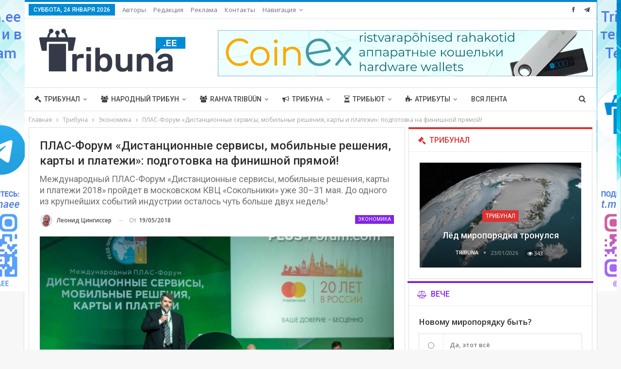

--- FILE ---
content_type: text/html; charset=UTF-8
request_url: https://tribuna.ee/tribuna/economy/%D0%BF%D0%BB%D0%B0%D1%81-%D1%84%D0%BE%D1%80%D1%83%D0%BC-%D0%B4%D0%B8%D1%81%D1%82%D0%B0%D0%BD%D1%86%D0%B8%D0%BE%D0%BD%D0%BD%D1%8B%D0%B5-%D1%81%D0%B5%D1%80%D0%B2%D0%B8%D1%81%D1%8B-%D0%BC%D0%BE/
body_size: 27824
content:
	<!DOCTYPE html>
		<!--[if IE 8]>
	<html class="ie ie8" lang="ru-RU"> <![endif]-->
	<!--[if IE 9]>
	<html class="ie ie9" lang="ru-RU"> <![endif]-->
	<!--[if gt IE 9]><!-->
<html lang="ru-RU"> <!--<![endif]-->
	<head>
				<meta charset="UTF-8">
		<meta http-equiv="X-UA-Compatible" content="IE=edge">
		<meta name="viewport" content="width=device-width, initial-scale=1.0">
		<link rel="pingback" href="https://tribuna.ee/xmlrpc.php"/>

		<title>ПЛАС-Форум «Дистанционные сервисы, мобильные решения, карты и платежи»: подготовка на финишной прямой! &#8212; Tribuna.ee</title>
<meta name='robots' content='max-image-preview:large' />

<!-- Better Open Graph, Schema.org & Twitter Integration -->
<meta property="og:locale" content="ru_ru"/>
<meta property="og:site_name" content="Tribuna.ee"/>
<meta property="og:url" content="https://tribuna.ee/tribuna/economy/%d0%bf%d0%bb%d0%b0%d1%81-%d1%84%d0%be%d1%80%d1%83%d0%bc-%d0%b4%d0%b8%d1%81%d1%82%d0%b0%d0%bd%d1%86%d0%b8%d0%be%d0%bd%d0%bd%d1%8b%d0%b5-%d1%81%d0%b5%d1%80%d0%b2%d0%b8%d1%81%d1%8b-%d0%bc%d0%be/"/>
<meta property="og:title" content="ПЛАС-Форум «Дистанционные сервисы, мобильные решения, карты и платежи»: подготовка на финишной прямой!"/>
<meta property="og:image" content="https://tribuna.ee/wp-content/uploads/2018/04/plas-1024x683.jpg"/>
<meta property="article:section" content="Экономика"/>
<meta property="article:tag" content="топ"/>
<meta property="og:description" content="Майский ПЛАС-Форум посвящен анализу современного состояния и развитию в России и других странах мира розничного банкинга, платежной индустрии и массовых дистанционных сервисов, включая перспективы интеграции госуслуг с коммерческими сервисами. Форум "/>
<meta property="og:type" content="article"/>
<meta name="twitter:card" content="summary"/>
<meta name="twitter:url" content="https://tribuna.ee/tribuna/economy/%d0%bf%d0%bb%d0%b0%d1%81-%d1%84%d0%be%d1%80%d1%83%d0%bc-%d0%b4%d0%b8%d1%81%d1%82%d0%b0%d0%bd%d1%86%d0%b8%d0%be%d0%bd%d0%bd%d1%8b%d0%b5-%d1%81%d0%b5%d1%80%d0%b2%d0%b8%d1%81%d1%8b-%d0%bc%d0%be/"/>
<meta name="twitter:title" content="ПЛАС-Форум «Дистанционные сервисы, мобильные решения, карты и платежи»: подготовка на финишной прямой!"/>
<meta name="twitter:description" content="Майский ПЛАС-Форум посвящен анализу современного состояния и развитию в России и других странах мира розничного банкинга, платежной индустрии и массовых дистанционных сервисов, включая перспективы интеграции госуслуг с коммерческими сервисами. Форум "/>
<meta name="twitter:image" content="https://tribuna.ee/wp-content/uploads/2018/04/plas-1024x683.jpg"/>
<!-- / Better Open Graph, Schema.org & Twitter Integration. -->
<link rel='dns-prefetch' href='//fonts.googleapis.com' />
<link rel="alternate" type="application/rss+xml" title="Tribuna.ee &raquo; Лента" href="https://tribuna.ee/feed/" />
<link rel="alternate" type="application/rss+xml" title="Tribuna.ee &raquo; Лента комментариев" href="https://tribuna.ee/comments/feed/" />
<link rel="alternate" title="oEmbed (JSON)" type="application/json+oembed" href="https://tribuna.ee/wp-json/oembed/1.0/embed?url=https%3A%2F%2Ftribuna.ee%2Ftribuna%2Feconomy%2F%25d0%25bf%25d0%25bb%25d0%25b0%25d1%2581-%25d1%2584%25d0%25be%25d1%2580%25d1%2583%25d0%25bc-%25d0%25b4%25d0%25b8%25d1%2581%25d1%2582%25d0%25b0%25d0%25bd%25d1%2586%25d0%25b8%25d0%25be%25d0%25bd%25d0%25bd%25d1%258b%25d0%25b5-%25d1%2581%25d0%25b5%25d1%2580%25d0%25b2%25d0%25b8%25d1%2581%25d1%258b-%25d0%25bc%25d0%25be%2F" />
<link rel="alternate" title="oEmbed (XML)" type="text/xml+oembed" href="https://tribuna.ee/wp-json/oembed/1.0/embed?url=https%3A%2F%2Ftribuna.ee%2Ftribuna%2Feconomy%2F%25d0%25bf%25d0%25bb%25d0%25b0%25d1%2581-%25d1%2584%25d0%25be%25d1%2580%25d1%2583%25d0%25bc-%25d0%25b4%25d0%25b8%25d1%2581%25d1%2582%25d0%25b0%25d0%25bd%25d1%2586%25d0%25b8%25d0%25be%25d0%25bd%25d0%25bd%25d1%258b%25d0%25b5-%25d1%2581%25d0%25b5%25d1%2580%25d0%25b2%25d0%25b8%25d1%2581%25d1%258b-%25d0%25bc%25d0%25be%2F&#038;format=xml" />
<style id='wp-img-auto-sizes-contain-inline-css' type='text/css'>
img:is([sizes=auto i],[sizes^="auto," i]){contain-intrinsic-size:3000px 1500px}
/*# sourceURL=wp-img-auto-sizes-contain-inline-css */
</style>
<style id='wp-emoji-styles-inline-css' type='text/css'>

	img.wp-smiley, img.emoji {
		display: inline !important;
		border: none !important;
		box-shadow: none !important;
		height: 1em !important;
		width: 1em !important;
		margin: 0 0.07em !important;
		vertical-align: -0.1em !important;
		background: none !important;
		padding: 0 !important;
	}
/*# sourceURL=wp-emoji-styles-inline-css */
</style>
<style id='wp-block-library-inline-css' type='text/css'>
:root{--wp-block-synced-color:#7a00df;--wp-block-synced-color--rgb:122,0,223;--wp-bound-block-color:var(--wp-block-synced-color);--wp-editor-canvas-background:#ddd;--wp-admin-theme-color:#007cba;--wp-admin-theme-color--rgb:0,124,186;--wp-admin-theme-color-darker-10:#006ba1;--wp-admin-theme-color-darker-10--rgb:0,107,160.5;--wp-admin-theme-color-darker-20:#005a87;--wp-admin-theme-color-darker-20--rgb:0,90,135;--wp-admin-border-width-focus:2px}@media (min-resolution:192dpi){:root{--wp-admin-border-width-focus:1.5px}}.wp-element-button{cursor:pointer}:root .has-very-light-gray-background-color{background-color:#eee}:root .has-very-dark-gray-background-color{background-color:#313131}:root .has-very-light-gray-color{color:#eee}:root .has-very-dark-gray-color{color:#313131}:root .has-vivid-green-cyan-to-vivid-cyan-blue-gradient-background{background:linear-gradient(135deg,#00d084,#0693e3)}:root .has-purple-crush-gradient-background{background:linear-gradient(135deg,#34e2e4,#4721fb 50%,#ab1dfe)}:root .has-hazy-dawn-gradient-background{background:linear-gradient(135deg,#faaca8,#dad0ec)}:root .has-subdued-olive-gradient-background{background:linear-gradient(135deg,#fafae1,#67a671)}:root .has-atomic-cream-gradient-background{background:linear-gradient(135deg,#fdd79a,#004a59)}:root .has-nightshade-gradient-background{background:linear-gradient(135deg,#330968,#31cdcf)}:root .has-midnight-gradient-background{background:linear-gradient(135deg,#020381,#2874fc)}:root{--wp--preset--font-size--normal:16px;--wp--preset--font-size--huge:42px}.has-regular-font-size{font-size:1em}.has-larger-font-size{font-size:2.625em}.has-normal-font-size{font-size:var(--wp--preset--font-size--normal)}.has-huge-font-size{font-size:var(--wp--preset--font-size--huge)}.has-text-align-center{text-align:center}.has-text-align-left{text-align:left}.has-text-align-right{text-align:right}.has-fit-text{white-space:nowrap!important}#end-resizable-editor-section{display:none}.aligncenter{clear:both}.items-justified-left{justify-content:flex-start}.items-justified-center{justify-content:center}.items-justified-right{justify-content:flex-end}.items-justified-space-between{justify-content:space-between}.screen-reader-text{border:0;clip-path:inset(50%);height:1px;margin:-1px;overflow:hidden;padding:0;position:absolute;width:1px;word-wrap:normal!important}.screen-reader-text:focus{background-color:#ddd;clip-path:none;color:#444;display:block;font-size:1em;height:auto;left:5px;line-height:normal;padding:15px 23px 14px;text-decoration:none;top:5px;width:auto;z-index:100000}html :where(.has-border-color){border-style:solid}html :where([style*=border-top-color]){border-top-style:solid}html :where([style*=border-right-color]){border-right-style:solid}html :where([style*=border-bottom-color]){border-bottom-style:solid}html :where([style*=border-left-color]){border-left-style:solid}html :where([style*=border-width]){border-style:solid}html :where([style*=border-top-width]){border-top-style:solid}html :where([style*=border-right-width]){border-right-style:solid}html :where([style*=border-bottom-width]){border-bottom-style:solid}html :where([style*=border-left-width]){border-left-style:solid}html :where(img[class*=wp-image-]){height:auto;max-width:100%}:where(figure){margin:0 0 1em}html :where(.is-position-sticky){--wp-admin--admin-bar--position-offset:var(--wp-admin--admin-bar--height,0px)}@media screen and (max-width:600px){html :where(.is-position-sticky){--wp-admin--admin-bar--position-offset:0px}}

/*# sourceURL=wp-block-library-inline-css */
</style><style id='global-styles-inline-css' type='text/css'>
:root{--wp--preset--aspect-ratio--square: 1;--wp--preset--aspect-ratio--4-3: 4/3;--wp--preset--aspect-ratio--3-4: 3/4;--wp--preset--aspect-ratio--3-2: 3/2;--wp--preset--aspect-ratio--2-3: 2/3;--wp--preset--aspect-ratio--16-9: 16/9;--wp--preset--aspect-ratio--9-16: 9/16;--wp--preset--color--black: #000000;--wp--preset--color--cyan-bluish-gray: #abb8c3;--wp--preset--color--white: #ffffff;--wp--preset--color--pale-pink: #f78da7;--wp--preset--color--vivid-red: #cf2e2e;--wp--preset--color--luminous-vivid-orange: #ff6900;--wp--preset--color--luminous-vivid-amber: #fcb900;--wp--preset--color--light-green-cyan: #7bdcb5;--wp--preset--color--vivid-green-cyan: #00d084;--wp--preset--color--pale-cyan-blue: #8ed1fc;--wp--preset--color--vivid-cyan-blue: #0693e3;--wp--preset--color--vivid-purple: #9b51e0;--wp--preset--gradient--vivid-cyan-blue-to-vivid-purple: linear-gradient(135deg,rgb(6,147,227) 0%,rgb(155,81,224) 100%);--wp--preset--gradient--light-green-cyan-to-vivid-green-cyan: linear-gradient(135deg,rgb(122,220,180) 0%,rgb(0,208,130) 100%);--wp--preset--gradient--luminous-vivid-amber-to-luminous-vivid-orange: linear-gradient(135deg,rgb(252,185,0) 0%,rgb(255,105,0) 100%);--wp--preset--gradient--luminous-vivid-orange-to-vivid-red: linear-gradient(135deg,rgb(255,105,0) 0%,rgb(207,46,46) 100%);--wp--preset--gradient--very-light-gray-to-cyan-bluish-gray: linear-gradient(135deg,rgb(238,238,238) 0%,rgb(169,184,195) 100%);--wp--preset--gradient--cool-to-warm-spectrum: linear-gradient(135deg,rgb(74,234,220) 0%,rgb(151,120,209) 20%,rgb(207,42,186) 40%,rgb(238,44,130) 60%,rgb(251,105,98) 80%,rgb(254,248,76) 100%);--wp--preset--gradient--blush-light-purple: linear-gradient(135deg,rgb(255,206,236) 0%,rgb(152,150,240) 100%);--wp--preset--gradient--blush-bordeaux: linear-gradient(135deg,rgb(254,205,165) 0%,rgb(254,45,45) 50%,rgb(107,0,62) 100%);--wp--preset--gradient--luminous-dusk: linear-gradient(135deg,rgb(255,203,112) 0%,rgb(199,81,192) 50%,rgb(65,88,208) 100%);--wp--preset--gradient--pale-ocean: linear-gradient(135deg,rgb(255,245,203) 0%,rgb(182,227,212) 50%,rgb(51,167,181) 100%);--wp--preset--gradient--electric-grass: linear-gradient(135deg,rgb(202,248,128) 0%,rgb(113,206,126) 100%);--wp--preset--gradient--midnight: linear-gradient(135deg,rgb(2,3,129) 0%,rgb(40,116,252) 100%);--wp--preset--font-size--small: 13px;--wp--preset--font-size--medium: 20px;--wp--preset--font-size--large: 36px;--wp--preset--font-size--x-large: 42px;--wp--preset--spacing--20: 0.44rem;--wp--preset--spacing--30: 0.67rem;--wp--preset--spacing--40: 1rem;--wp--preset--spacing--50: 1.5rem;--wp--preset--spacing--60: 2.25rem;--wp--preset--spacing--70: 3.38rem;--wp--preset--spacing--80: 5.06rem;--wp--preset--shadow--natural: 6px 6px 9px rgba(0, 0, 0, 0.2);--wp--preset--shadow--deep: 12px 12px 50px rgba(0, 0, 0, 0.4);--wp--preset--shadow--sharp: 6px 6px 0px rgba(0, 0, 0, 0.2);--wp--preset--shadow--outlined: 6px 6px 0px -3px rgb(255, 255, 255), 6px 6px rgb(0, 0, 0);--wp--preset--shadow--crisp: 6px 6px 0px rgb(0, 0, 0);}:where(.is-layout-flex){gap: 0.5em;}:where(.is-layout-grid){gap: 0.5em;}body .is-layout-flex{display: flex;}.is-layout-flex{flex-wrap: wrap;align-items: center;}.is-layout-flex > :is(*, div){margin: 0;}body .is-layout-grid{display: grid;}.is-layout-grid > :is(*, div){margin: 0;}:where(.wp-block-columns.is-layout-flex){gap: 2em;}:where(.wp-block-columns.is-layout-grid){gap: 2em;}:where(.wp-block-post-template.is-layout-flex){gap: 1.25em;}:where(.wp-block-post-template.is-layout-grid){gap: 1.25em;}.has-black-color{color: var(--wp--preset--color--black) !important;}.has-cyan-bluish-gray-color{color: var(--wp--preset--color--cyan-bluish-gray) !important;}.has-white-color{color: var(--wp--preset--color--white) !important;}.has-pale-pink-color{color: var(--wp--preset--color--pale-pink) !important;}.has-vivid-red-color{color: var(--wp--preset--color--vivid-red) !important;}.has-luminous-vivid-orange-color{color: var(--wp--preset--color--luminous-vivid-orange) !important;}.has-luminous-vivid-amber-color{color: var(--wp--preset--color--luminous-vivid-amber) !important;}.has-light-green-cyan-color{color: var(--wp--preset--color--light-green-cyan) !important;}.has-vivid-green-cyan-color{color: var(--wp--preset--color--vivid-green-cyan) !important;}.has-pale-cyan-blue-color{color: var(--wp--preset--color--pale-cyan-blue) !important;}.has-vivid-cyan-blue-color{color: var(--wp--preset--color--vivid-cyan-blue) !important;}.has-vivid-purple-color{color: var(--wp--preset--color--vivid-purple) !important;}.has-black-background-color{background-color: var(--wp--preset--color--black) !important;}.has-cyan-bluish-gray-background-color{background-color: var(--wp--preset--color--cyan-bluish-gray) !important;}.has-white-background-color{background-color: var(--wp--preset--color--white) !important;}.has-pale-pink-background-color{background-color: var(--wp--preset--color--pale-pink) !important;}.has-vivid-red-background-color{background-color: var(--wp--preset--color--vivid-red) !important;}.has-luminous-vivid-orange-background-color{background-color: var(--wp--preset--color--luminous-vivid-orange) !important;}.has-luminous-vivid-amber-background-color{background-color: var(--wp--preset--color--luminous-vivid-amber) !important;}.has-light-green-cyan-background-color{background-color: var(--wp--preset--color--light-green-cyan) !important;}.has-vivid-green-cyan-background-color{background-color: var(--wp--preset--color--vivid-green-cyan) !important;}.has-pale-cyan-blue-background-color{background-color: var(--wp--preset--color--pale-cyan-blue) !important;}.has-vivid-cyan-blue-background-color{background-color: var(--wp--preset--color--vivid-cyan-blue) !important;}.has-vivid-purple-background-color{background-color: var(--wp--preset--color--vivid-purple) !important;}.has-black-border-color{border-color: var(--wp--preset--color--black) !important;}.has-cyan-bluish-gray-border-color{border-color: var(--wp--preset--color--cyan-bluish-gray) !important;}.has-white-border-color{border-color: var(--wp--preset--color--white) !important;}.has-pale-pink-border-color{border-color: var(--wp--preset--color--pale-pink) !important;}.has-vivid-red-border-color{border-color: var(--wp--preset--color--vivid-red) !important;}.has-luminous-vivid-orange-border-color{border-color: var(--wp--preset--color--luminous-vivid-orange) !important;}.has-luminous-vivid-amber-border-color{border-color: var(--wp--preset--color--luminous-vivid-amber) !important;}.has-light-green-cyan-border-color{border-color: var(--wp--preset--color--light-green-cyan) !important;}.has-vivid-green-cyan-border-color{border-color: var(--wp--preset--color--vivid-green-cyan) !important;}.has-pale-cyan-blue-border-color{border-color: var(--wp--preset--color--pale-cyan-blue) !important;}.has-vivid-cyan-blue-border-color{border-color: var(--wp--preset--color--vivid-cyan-blue) !important;}.has-vivid-purple-border-color{border-color: var(--wp--preset--color--vivid-purple) !important;}.has-vivid-cyan-blue-to-vivid-purple-gradient-background{background: var(--wp--preset--gradient--vivid-cyan-blue-to-vivid-purple) !important;}.has-light-green-cyan-to-vivid-green-cyan-gradient-background{background: var(--wp--preset--gradient--light-green-cyan-to-vivid-green-cyan) !important;}.has-luminous-vivid-amber-to-luminous-vivid-orange-gradient-background{background: var(--wp--preset--gradient--luminous-vivid-amber-to-luminous-vivid-orange) !important;}.has-luminous-vivid-orange-to-vivid-red-gradient-background{background: var(--wp--preset--gradient--luminous-vivid-orange-to-vivid-red) !important;}.has-very-light-gray-to-cyan-bluish-gray-gradient-background{background: var(--wp--preset--gradient--very-light-gray-to-cyan-bluish-gray) !important;}.has-cool-to-warm-spectrum-gradient-background{background: var(--wp--preset--gradient--cool-to-warm-spectrum) !important;}.has-blush-light-purple-gradient-background{background: var(--wp--preset--gradient--blush-light-purple) !important;}.has-blush-bordeaux-gradient-background{background: var(--wp--preset--gradient--blush-bordeaux) !important;}.has-luminous-dusk-gradient-background{background: var(--wp--preset--gradient--luminous-dusk) !important;}.has-pale-ocean-gradient-background{background: var(--wp--preset--gradient--pale-ocean) !important;}.has-electric-grass-gradient-background{background: var(--wp--preset--gradient--electric-grass) !important;}.has-midnight-gradient-background{background: var(--wp--preset--gradient--midnight) !important;}.has-small-font-size{font-size: var(--wp--preset--font-size--small) !important;}.has-medium-font-size{font-size: var(--wp--preset--font-size--medium) !important;}.has-large-font-size{font-size: var(--wp--preset--font-size--large) !important;}.has-x-large-font-size{font-size: var(--wp--preset--font-size--x-large) !important;}
/*# sourceURL=global-styles-inline-css */
</style>

<style id='classic-theme-styles-inline-css' type='text/css'>
/*! This file is auto-generated */
.wp-block-button__link{color:#fff;background-color:#32373c;border-radius:9999px;box-shadow:none;text-decoration:none;padding:calc(.667em + 2px) calc(1.333em + 2px);font-size:1.125em}.wp-block-file__button{background:#32373c;color:#fff;text-decoration:none}
/*# sourceURL=/wp-includes/css/classic-themes.min.css */
</style>
<link rel='stylesheet' id='contact-form-7-css' href='https://tribuna.ee/wp-content/plugins/contact-form-7/includes/css/styles.css?ver=5.7.7' type='text/css' media='all' />
<link rel='stylesheet' id='better-framework-main-fonts-css' href='https://fonts.googleapis.com/css?family=Open+Sans:400,600%7CRoboto:400,500,400italic&#038;display=swap' type='text/css' media='all' />
<script type="text/javascript" src="https://tribuna.ee/wp-includes/js/jquery/jquery.min.js?ver=3.7.1" id="jquery-core-js"></script>
<script type="text/javascript" src="https://tribuna.ee/wp-includes/js/jquery/jquery-migrate.min.js?ver=3.4.1" id="jquery-migrate-js"></script>
<script type="text/javascript" src="https://tribuna.ee/wp-content/plugins/revslider/public/assets/js/rbtools.min.js?ver=6.5.5" async id="tp-tools-js"></script>
<script type="text/javascript" src="https://tribuna.ee/wp-content/plugins/revslider/public/assets/js/rs6.min.js?ver=6.5.5" async id="revmin-js"></script>
<link rel="https://api.w.org/" href="https://tribuna.ee/wp-json/" /><link rel="alternate" title="JSON" type="application/json" href="https://tribuna.ee/wp-json/wp/v2/posts/4632" /><link rel="EditURI" type="application/rsd+xml" title="RSD" href="https://tribuna.ee/xmlrpc.php?rsd" />
<meta name="generator" content="WordPress 6.9" />
<link rel="canonical" href="https://tribuna.ee/tribuna/economy/%d0%bf%d0%bb%d0%b0%d1%81-%d1%84%d0%be%d1%80%d1%83%d0%bc-%d0%b4%d0%b8%d1%81%d1%82%d0%b0%d0%bd%d1%86%d0%b8%d0%be%d0%bd%d0%bd%d1%8b%d0%b5-%d1%81%d0%b5%d1%80%d0%b2%d0%b8%d1%81%d1%8b-%d0%bc%d0%be/" />
<link rel='shortlink' href='https://tribuna.ee/?p=4632' />
			<link rel="amphtml" href="https://tribuna.ee/amp/tribuna/economy/%D0%BF%D0%BB%D0%B0%D1%81-%D1%84%D0%BE%D1%80%D1%83%D0%BC-%D0%B4%D0%B8%D1%81%D1%82%D0%B0%D0%BD%D1%86%D0%B8%D0%BE%D0%BD%D0%BD%D1%8B%D0%B5-%D1%81%D0%B5%D1%80%D0%B2%D0%B8%D1%81%D1%8B-%D0%BC%D0%BE/"/>
						<link rel="shortcut icon" href="https://tribuna.ee/wp-content/uploads/2020/03/favicon_fav_grey.png">			<link rel="apple-touch-icon" href="https://tribuna.ee/wp-content/uploads/2020/03/favicon_fav_grey.png">			<link rel="apple-touch-icon" sizes="114x114" href="https://tribuna.ee/wp-content/uploads/2020/03/favicon_fav_grey.png">			<link rel="apple-touch-icon" sizes="72x72" href="https://tribuna.ee/wp-content/uploads/2020/03/favicon_fav_grey.png">			<link rel="apple-touch-icon" sizes="144x144" href="https://tribuna.ee/wp-content/uploads/2020/03/favicon_fav_grey.png"><meta name="generator" content="Powered by WPBakery Page Builder - drag and drop page builder for WordPress."/>
<script type="application/ld+json">{
    "@context": "http://schema.org/",
    "@type": "Organization",
    "@id": "#organization",
    "logo": {
        "@type": "ImageObject",
        "url": "https://tribuna.ee/wp-content/uploads/2022/01/Tribuna_ee_331.png"
    },
    "url": "https://tribuna.ee/",
    "name": "Tribuna.ee",
    "description": "Tribuna.ee"
}</script>
<script type="application/ld+json">{
    "@context": "http://schema.org/",
    "@type": "WebSite",
    "name": "Tribuna.ee",
    "alternateName": "Tribuna.ee",
    "url": "https://tribuna.ee/"
}</script>
<script type="application/ld+json">{
    "@context": "http://schema.org/",
    "@type": "BlogPosting",
    "headline": "\u041f\u041b\u0410\u0421-\u0424\u043e\u0440\u0443\u043c \u00ab\u0414\u0438\u0441\u0442\u0430\u043d\u0446\u0438\u043e\u043d\u043d\u044b\u0435 \u0441\u0435\u0440\u0432\u0438\u0441\u044b, \u043c\u043e\u0431\u0438\u043b\u044c\u043d\u044b\u0435 \u0440\u0435\u0448\u0435\u043d\u0438\u044f, \u043a\u0430\u0440\u0442\u044b \u0438 \u043f\u043b\u0430\u0442\u0435\u0436\u0438\u00bb: \u043f\u043e\u0434\u0433\u043e\u0442\u043e\u0432\u043a\u0430 \u043d\u0430 \u0444\u0438\u043d\u0438\u0448\u043d\u043e\u0439 \u043f\u0440\u044f\u043c\u043e\u0439!",
    "description": "\u041c\u0430\u0439\u0441\u043a\u0438\u0439 \u041f\u041b\u0410\u0421-\u0424\u043e\u0440\u0443\u043c \u043f\u043e\u0441\u0432\u044f\u0449\u0435\u043d \u0430\u043d\u0430\u043b\u0438\u0437\u0443 \u0441\u043e\u0432\u0440\u0435\u043c\u0435\u043d\u043d\u043e\u0433\u043e \u0441\u043e\u0441\u0442\u043e\u044f\u043d\u0438\u044f \u0438 \u0440\u0430\u0437\u0432\u0438\u0442\u0438\u044e \u0432 \u0420\u043e\u0441\u0441\u0438\u0438 \u0438 \u0434\u0440\u0443\u0433\u0438\u0445 \u0441\u0442\u0440\u0430\u043d\u0430\u0445 \u043c\u0438\u0440\u0430 \u0440\u043e\u0437\u043d\u0438\u0447\u043d\u043e\u0433\u043e \u0431\u0430\u043d\u043a\u0438\u043d\u0433\u0430, \u043f\u043b\u0430\u0442\u0435\u0436\u043d\u043e\u0439 \u0438\u043d\u0434\u0443\u0441\u0442\u0440\u0438\u0438 \u0438 \u043c\u0430\u0441\u0441\u043e\u0432\u044b\u0445 \u0434\u0438\u0441\u0442\u0430\u043d\u0446\u0438\u043e\u043d\u043d\u044b\u0445 \u0441\u0435\u0440\u0432\u0438\u0441\u043e\u0432, \u0432\u043a\u043b\u044e\u0447\u0430\u044f \u043f\u0435\u0440\u0441\u043f\u0435\u043a\u0442\u0438\u0432\u044b \u0438\u043d\u0442\u0435\u0433\u0440\u0430\u0446\u0438\u0438 \u0433\u043e\u0441\u0443\u0441\u043b\u0443\u0433 \u0441 \u043a\u043e\u043c\u043c\u0435\u0440\u0447\u0435\u0441\u043a\u0438\u043c\u0438 \u0441\u0435\u0440\u0432\u0438\u0441\u0430\u043c\u0438. \u0424\u043e\u0440\u0443\u043c ",
    "datePublished": "2018-05-19",
    "dateModified": "2018-06-05",
    "author": {
        "@type": "Person",
        "@id": "#person-",
        "name": "\u041b\u0435\u043e\u043d\u0438\u0434 \u0426\u0438\u043d\u0433\u0438\u0441\u0441\u0435\u0440"
    },
    "image": "https://tribuna.ee/wp-content/uploads/2018/04/plas.jpg",
    "interactionStatistic": [
        {
            "@type": "InteractionCounter",
            "interactionType": "http://schema.org/CommentAction",
            "userInteractionCount": "0"
        }
    ],
    "publisher": {
        "@id": "#organization"
    },
    "mainEntityOfPage": "https://tribuna.ee/tribuna/economy/%d0%bf%d0%bb%d0%b0%d1%81-%d1%84%d0%be%d1%80%d1%83%d0%bc-%d0%b4%d0%b8%d1%81%d1%82%d0%b0%d0%bd%d1%86%d0%b8%d0%be%d0%bd%d0%bd%d1%8b%d0%b5-%d1%81%d0%b5%d1%80%d0%b2%d0%b8%d1%81%d1%8b-%d0%bc%d0%be/"
}</script>
<link rel='stylesheet' id='bs-icons' href='https://tribuna.ee/wp-content/plugins/better-adsmanager/includes/libs/better-framework/assets/css/bs-icons.css' type='text/css' media='all' />
<link rel='stylesheet' id='better-social-counter' href='https://tribuna.ee/wp-content/plugins/better-social-counter/css/style.min.css' type='text/css' media='all' />
<link rel='stylesheet' id='bf-slick' href='https://tribuna.ee/wp-content/plugins/better-adsmanager/includes/libs/better-framework/assets/css/slick.min.css' type='text/css' media='all' />
<link rel='stylesheet' id='fontawesome' href='https://tribuna.ee/wp-content/plugins/better-adsmanager/includes/libs/better-framework/assets/css/font-awesome.min.css' type='text/css' media='all' />
<link rel='stylesheet' id='br-numbers' href='https://fonts.googleapis.com/css?family=Oswald&text=0123456789./\%' type='text/css' media='all' />
<link rel='stylesheet' id='better-reviews' href='https://tribuna.ee/wp-content/plugins/better-reviews/css/better-reviews.min.css' type='text/css' media='all' />
<link rel='stylesheet' id='pretty-photo' href='https://tribuna.ee/wp-content/plugins/better-adsmanager/includes/libs/better-framework/assets/css/pretty-photo.min.css' type='text/css' media='all' />
<link rel='stylesheet' id='theme-libs' href='https://tribuna.ee/wp-content/themes/publisher/css/theme-libs.min.css' type='text/css' media='all' />
<link rel='stylesheet' id='publisher' href='https://tribuna.ee/wp-content/themes/publisher/style-7.10.0.min.css' type='text/css' media='all' />
<link rel='stylesheet' id='publisher-theme-clean-tech' href='https://tribuna.ee/wp-content/themes/publisher/includes/styles/clean-tech/style.min.css' type='text/css' media='all' />
<link rel='stylesheet' id='7.10.0-1769201672' href='https://tribuna.ee/wp-content/bs-booster-cache/ce390f90264364d4361dad8214759d37.css' type='text/css' media='all' />
<meta name="generator" content="Powered by Slider Revolution 6.5.5 - responsive, Mobile-Friendly Slider Plugin for WordPress with comfortable drag and drop interface." />
<link rel="icon" href="https://tribuna.ee/wp-content/uploads/2020/03/cropped-favicon_fav_grey-1-32x32.png" sizes="32x32" />
<link rel="icon" href="https://tribuna.ee/wp-content/uploads/2020/03/cropped-favicon_fav_grey-1-192x192.png" sizes="192x192" />
<link rel="apple-touch-icon" href="https://tribuna.ee/wp-content/uploads/2020/03/cropped-favicon_fav_grey-1-180x180.png" />
<meta name="msapplication-TileImage" content="https://tribuna.ee/wp-content/uploads/2020/03/cropped-favicon_fav_grey-1-270x270.png" />
<script type="text/javascript">function setREVStartSize(e){
			//window.requestAnimationFrame(function() {				 
				window.RSIW = window.RSIW===undefined ? window.innerWidth : window.RSIW;	
				window.RSIH = window.RSIH===undefined ? window.innerHeight : window.RSIH;	
				try {								
					var pw = document.getElementById(e.c).parentNode.offsetWidth,
						newh;
					pw = pw===0 || isNaN(pw) ? window.RSIW : pw;
					e.tabw = e.tabw===undefined ? 0 : parseInt(e.tabw);
					e.thumbw = e.thumbw===undefined ? 0 : parseInt(e.thumbw);
					e.tabh = e.tabh===undefined ? 0 : parseInt(e.tabh);
					e.thumbh = e.thumbh===undefined ? 0 : parseInt(e.thumbh);
					e.tabhide = e.tabhide===undefined ? 0 : parseInt(e.tabhide);
					e.thumbhide = e.thumbhide===undefined ? 0 : parseInt(e.thumbhide);
					e.mh = e.mh===undefined || e.mh=="" || e.mh==="auto" ? 0 : parseInt(e.mh,0);		
					if(e.layout==="fullscreen" || e.l==="fullscreen") 						
						newh = Math.max(e.mh,window.RSIH);					
					else{					
						e.gw = Array.isArray(e.gw) ? e.gw : [e.gw];
						for (var i in e.rl) if (e.gw[i]===undefined || e.gw[i]===0) e.gw[i] = e.gw[i-1];					
						e.gh = e.el===undefined || e.el==="" || (Array.isArray(e.el) && e.el.length==0)? e.gh : e.el;
						e.gh = Array.isArray(e.gh) ? e.gh : [e.gh];
						for (var i in e.rl) if (e.gh[i]===undefined || e.gh[i]===0) e.gh[i] = e.gh[i-1];
											
						var nl = new Array(e.rl.length),
							ix = 0,						
							sl;					
						e.tabw = e.tabhide>=pw ? 0 : e.tabw;
						e.thumbw = e.thumbhide>=pw ? 0 : e.thumbw;
						e.tabh = e.tabhide>=pw ? 0 : e.tabh;
						e.thumbh = e.thumbhide>=pw ? 0 : e.thumbh;					
						for (var i in e.rl) nl[i] = e.rl[i]<window.RSIW ? 0 : e.rl[i];
						sl = nl[0];									
						for (var i in nl) if (sl>nl[i] && nl[i]>0) { sl = nl[i]; ix=i;}															
						var m = pw>(e.gw[ix]+e.tabw+e.thumbw) ? 1 : (pw-(e.tabw+e.thumbw)) / (e.gw[ix]);					
						newh =  (e.gh[ix] * m) + (e.tabh + e.thumbh);
					}
					var el = document.getElementById(e.c);
					if (el!==null && el) el.style.height = newh+"px";					
					el = document.getElementById(e.c+"_wrapper");
					if (el!==null && el) {
						el.style.height = newh+"px";
						el.style.display = "block";
					}
				} catch(e){
					console.log("Failure at Presize of Slider:" + e)
				}					   
			//});
		  };</script>
<noscript><style> .wpb_animate_when_almost_visible { opacity: 1; }</style></noscript>	<link rel='stylesheet' id='tosrus-style-css' href='https://tribuna.ee/wp-content/plugins/totalpoll/templates/default/assets/css/jquery.tosrus.min.css?ver=3.3.2' type='text/css' media='all' />
<link rel='stylesheet' id='rs-plugin-settings-css' href='https://tribuna.ee/wp-content/plugins/revslider/public/assets/css/rs6.css?ver=6.5.5' type='text/css' media='all' />
<style id='rs-plugin-settings-inline-css' type='text/css'>
#rs-demo-id {}
/*# sourceURL=rs-plugin-settings-inline-css */
</style>
</head>

<body data-rsssl=1 class="wp-singular post-template-default single single-post postid-4632 single-format-standard wp-theme-publisher bs-theme bs-publisher bs-publisher-clean-tech active-light-box active-top-line ltr close-rh page-layout-2-col page-layout-2-col-right boxed active-sticky-sidebar main-menu-sticky main-menu-full-width active-ajax-search single-prim-cat-27 single-cat-27  bs-show-ha bs-show-ha-b wpb-js-composer js-comp-ver-6.7.0 vc_responsive bs-ll-a" dir="ltr">
		<div class="main-wrap content-main-wrap">
			<header id="header" class="site-header header-style-2 full-width" itemscope="itemscope" itemtype="https://schema.org/WPHeader">

		<section class="topbar topbar-style-1 hidden-xs hidden-xs">
	<div class="content-wrap">
		<div class="container">
			<div class="topbar-inner clearfix">

									<div class="section-links">
								<div  class="  better-studio-shortcode bsc-clearfix better-social-counter style-button not-colored in-4-col">
						<ul class="social-list bsc-clearfix"><li class="social-item facebook"><a href = "https://www.facebook.com/Tribuna.ee" target = "_blank" > <i class="item-icon bsfi-facebook" ></i><span class="item-title" > Нравится </span> </a> </li> <li class="social-item telegram"><a href = "https://t.me/tribunaee" target = "_blank" > <i class="item-icon bsfi-telegram" ></i><span class="item-title" > Нравится </span> </a> </li> 			</ul>
		</div>
							</div>
				
				<div class="section-menu">
						<div id="menu-top" class="menu top-menu-wrapper" role="navigation" itemscope="itemscope" itemtype="https://schema.org/SiteNavigationElement">
		<nav class="top-menu-container">

			<ul id="top-navigation" class="top-menu menu clearfix bsm-pure">
									<li id="topbar-date" class="menu-item menu-item-date">
					<span
						class="topbar-date">Суббота, 24 января 2026</span>
					</li>
					<li id="menu-item-286" class="menu-item menu-item-type-post_type menu-item-object-page better-anim-fade menu-item-286"><a href="https://tribuna.ee/participants/">Авторы</a></li>
<li id="menu-item-508" class="menu-item menu-item-type-post_type menu-item-object-page better-anim-fade menu-item-508"><a href="https://tribuna.ee/editorial/">Редакция</a></li>
<li id="menu-item-517" class="menu-item menu-item-type-post_type menu-item-object-page better-anim-fade menu-item-517"><a href="https://tribuna.ee/advertising-2/">Реклама</a></li>
<li id="menu-item-259" class="menu-item menu-item-type-post_type menu-item-object-page better-anim-fade menu-item-259"><a href="https://tribuna.ee/contact/">Контакты</a></li>
<li id="menu-item-115299" class="menu-item menu-item-type-custom menu-item-object-custom menu-item-has-children better-anim-fade menu-item-115299"><a href="#">Навигация</a>
<ul class="sub-menu">
	<li id="menu-item-115300" class="menu-item menu-item-type-post_type menu-item-object-page menu-item-home better-anim-fade menu-item-115300"><a href="https://tribuna.ee/">Обычная</a></li>
	<li id="menu-item-115294" class="menu-have-icon menu-icon-type-bs-icons menu-item menu-item-type-post_type menu-item-object-page better-anim-fade menu-item-115294"><a href="https://tribuna.ee/lenta/">Лента</a></li>
</ul>
</li>
			</ul>

		</nav>
	</div>
				</div>
			</div>
		</div>
	</div>
</section>
		<div class="header-inner">
			<div class="content-wrap">
				<div class="container">
					<div class="row">
						<div class="row-height">
							<div class="logo-col col-xs-4">
								<div class="col-inside">
									<div id="site-branding" class="site-branding">
	<p  id="site-title" class="logo h1 img-logo">
	<a href="https://tribuna.ee/" itemprop="url" rel="home">
					<img id="site-logo" src="https://tribuna.ee/wp-content/uploads/2022/01/Tribuna_ee_331.png"
			     alt="Tribuna"  data-bsrjs="https://tribuna.ee/wp-content/uploads/2022/01/Tribuna_ee_545.png"  />

			<span class="site-title">Tribuna - Tribuna.ee</span>
				</a>
</p>
</div><!-- .site-branding -->
								</div>
							</div>
															<div class="sidebar-col col-xs-8">
									<div class="col-inside">
										<aside id="sidebar" class="sidebar" role="complementary" itemscope="itemscope" itemtype="https://schema.org/WPSideBar">
											<div class="mcq mcq-loc-header_aside_logo mcq-align-right mcq-column-1 no-bg-box-model"><div id="mcq-34573-1126922589" class="mcq-container mcq-type-image " itemscope="" itemtype="https://schema.org/WPAdBlock" data-adid="34573" data-type="image"><a itemprop="url" class="mcq-link" href="https://coinex.cash/?lang=ru" target="_blank" ><img class="mcq-image" src="https://tribuna.ee/wp-content/uploads/2021/07/coinex-banner_wlt.jpg" alt="banner_728x90_coinex_wlt" /></a></div></div>										</aside>
									</div>
								</div>
														</div>
					</div>
				</div>
			</div>
		</div>

		<div id="menu-main" class="menu main-menu-wrapper show-search-item menu-actions-btn-width-1" role="navigation" itemscope="itemscope" itemtype="https://schema.org/SiteNavigationElement">
	<div class="main-menu-inner">
		<div class="content-wrap">
			<div class="container">

				<nav class="main-menu-container">
					<ul id="main-navigation" class="main-menu menu bsm-pure clearfix">
						<li id="menu-item-232" class="menu-have-icon menu-icon-type-fontawesome menu-item menu-item-type-taxonomy menu-item-object-category menu-term-29 better-anim-slide-bottom-in menu-item-has-children menu-item-has-mega menu-item-mega-grid-posts menu-item-232"><a href="https://tribuna.ee/category/reviews/"><i class="bf-icon  fa fa-gavel"></i>Трибунал</a>
<!-- Mega Menu Start -->
	<div class="mega-menu mega-grid-posts">
		<div class="content-wrap bs-tab-anim bs-tab-animated active">
					<div class="bs-pagination-wrapper main-term-29 next_prev ">
			<div class="listing listing-grid listing-grid-1 clearfix columns-4">
		<div class="post-141349 type-post format-standard has-post-thumbnail  simple-grid  listing-item listing-item-grid listing-item-grid-1 main-term-29">
	<div class="item-inner">
					<div class="featured clearfix">
				<div class="term-badges floated"><span class="term-badge term-29"><a href="https://tribuna.ee/category/reviews/">Трибунал</a></span></div>				<a  title="Лёд миропорядка тронулся" data-src="https://tribuna.ee/wp-content/uploads/2026/01/original-357x210.jpg" data-bs-srcset="{&quot;baseurl&quot;:&quot;https:\/\/tribuna.ee\/wp-content\/uploads\/2026\/01\/&quot;,&quot;sizes&quot;:{&quot;210&quot;:&quot;original-210x136.jpg&quot;,&quot;279&quot;:&quot;original-279x220.jpg&quot;,&quot;357&quot;:&quot;original-357x210.jpg&quot;,&quot;750&quot;:&quot;original-750x430.jpg&quot;,&quot;1280&quot;:&quot;original.jpg&quot;}}"						class="img-holder" href="https://tribuna.ee/reviews/ljod_tronulsja/"></a>

							</div>
		<p class="title">		<a href="https://tribuna.ee/reviews/ljod_tronulsja/" class="post-title post-url">
			Лёд миропорядка тронулся		</a>
		</p>	</div>
	</div >
	<div class="post-140224 type-post format-standard has-post-thumbnail  simple-grid  listing-item listing-item-grid listing-item-grid-1 main-term-29">
	<div class="item-inner">
					<div class="featured clearfix">
				<div class="term-badges floated"><span class="term-badge term-29"><a href="https://tribuna.ee/category/reviews/">Трибунал</a></span></div>				<a  title="Нужен ли нам флаг Украины на государственных зданиях?" data-src="https://tribuna.ee/wp-content/uploads/2025/03/DSC_2973-357x210.jpg" data-bs-srcset="{&quot;baseurl&quot;:&quot;https:\/\/tribuna.ee\/wp-content\/uploads\/2025\/03\/&quot;,&quot;sizes&quot;:{&quot;210&quot;:&quot;DSC_2973-210x136.jpg&quot;,&quot;279&quot;:&quot;DSC_2973-279x220.jpg&quot;,&quot;357&quot;:&quot;DSC_2973-357x210.jpg&quot;,&quot;750&quot;:&quot;DSC_2973-750x430.jpg&quot;,&quot;2560&quot;:&quot;DSC_2973-scaled.jpg&quot;}}"						class="img-holder" href="https://tribuna.ee/reviews/nuzen-li-nam-flag-ukrainy-na/"></a>

							</div>
		<p class="title">		<a href="https://tribuna.ee/reviews/nuzen-li-nam-flag-ukrainy-na/" class="post-title post-url">
			Нужен ли нам флаг Украины на государственных зданиях?		</a>
		</p>	</div>
	</div >
	<div class="post-132898 type-post format-standard has-post-thumbnail  simple-grid  listing-item listing-item-grid listing-item-grid-1 main-term-29">
	<div class="item-inner">
					<div class="featured clearfix">
				<div class="term-badges floated"><span class="term-badge term-29"><a href="https://tribuna.ee/category/reviews/">Трибунал</a></span></div>				<a  title="В Эстонии еда становится роскошью — народ платит за чужие войны" data-src="https://tribuna.ee/wp-content/uploads/2025/11/bednost-357x210.jpg" data-bs-srcset="{&quot;baseurl&quot;:&quot;https:\/\/tribuna.ee\/wp-content\/uploads\/2025\/11\/&quot;,&quot;sizes&quot;:{&quot;210&quot;:&quot;bednost-210x136.jpg&quot;,&quot;279&quot;:&quot;bednost-279x220.jpg&quot;,&quot;357&quot;:&quot;bednost-357x210.jpg&quot;,&quot;750&quot;:&quot;bednost-750x430.jpg&quot;,&quot;1536&quot;:&quot;bednost.jpg&quot;}}"						class="img-holder" href="https://tribuna.ee/reviews/v-estonii-eda-stanovitsa-roskoshju/"></a>

							</div>
		<p class="title">		<a href="https://tribuna.ee/reviews/v-estonii-eda-stanovitsa-roskoshju/" class="post-title post-url">
			В Эстонии еда становится роскошью — народ платит за чужие войны		</a>
		</p>	</div>
	</div >
	<div class="post-131683 type-post format-standard has-post-thumbnail  simple-grid  listing-item listing-item-grid listing-item-grid-1 main-term-29">
	<div class="item-inner">
					<div class="featured clearfix">
				<div class="term-badges floated"><span class="term-badge term-29"><a href="https://tribuna.ee/category/reviews/">Трибунал</a></span></div>				<a  title="Обманула ли Центристская партия русскоязычных избирателей?" data-src="https://tribuna.ee/wp-content/uploads/2025/06/IMG_20250618_120735-357x210.jpg" data-bs-srcset="{&quot;baseurl&quot;:&quot;https:\/\/tribuna.ee\/wp-content\/uploads\/2025\/06\/&quot;,&quot;sizes&quot;:{&quot;210&quot;:&quot;IMG_20250618_120735-210x136.jpg&quot;,&quot;279&quot;:&quot;IMG_20250618_120735-279x220.jpg&quot;,&quot;357&quot;:&quot;IMG_20250618_120735-357x210.jpg&quot;,&quot;750&quot;:&quot;IMG_20250618_120735-750x430.jpg&quot;,&quot;800&quot;:&quot;IMG_20250618_120735-scaled-e1750250630489.jpg&quot;}}"						class="img-holder" href="https://tribuna.ee/reviews/obmanula-li-centristskaya-partiya/"></a>

							</div>
		<p class="title">		<a href="https://tribuna.ee/reviews/obmanula-li-centristskaya-partiya/" class="post-title post-url">
			Обманула ли Центристская партия русскоязычных избирателей?		</a>
		</p>	</div>
	</div >
	</div>
	
	</div><div class="bs-pagination bs-ajax-pagination next_prev main-term-29 clearfix">
			<script>var bs_ajax_paginate_922304885 = '{"query":{"paginate":"next_prev","show_label":1,"order_by":"date","count":4,"category":"29","_layout":{"state":"1|1|0","page":"2-col-right"}},"type":"wp_query","view":"Publisher::bs_pagin_ajax_mega_grid_posts","current_page":1,"ajax_url":"\/wp-admin\/admin-ajax.php","remove_duplicates":"0","paginate":"next_prev","_layout":{"state":"1|1|0","page":"2-col-right"},"_bs_pagin_token":"69fdd6a"}';</script>				<a class="btn-bs-pagination prev disabled" rel="prev" data-id="922304885"
				   title="Предыдущие">
					<i class="fa fa-angle-left"
					   aria-hidden="true"></i> Предыдущие				</a>
				<a  rel="next" class="btn-bs-pagination next"
				   data-id="922304885" title="Следующие">
					Следующие <i
							class="fa fa-angle-right" aria-hidden="true"></i>
				</a>
				</div>		</div>
	</div>

<!-- Mega Menu End -->
</li>
<li id="menu-item-230" class="menu-have-icon menu-icon-type-fontawesome menu-item menu-item-type-taxonomy menu-item-object-category menu-term-23 better-anim-slide-bottom-in menu-item-has-children menu-item-has-mega menu-item-mega-tabbed-grid-posts menu-item-230"><a href="https://tribuna.ee/category/public/"><i class="bf-icon  fa fa-group"></i>Народный трибун</a>
<!-- Mega Menu Start -->
	<div class="mega-menu tabbed-grid-posts">
		<div class="content-wrap clearfix">
			<ul class="tabs-section">
								<li class="active">
					<a href="https://tribuna.ee/category/public/"
					   data-target="#mtab-1929274868-23"
					   data-toggle="tab" aria-expanded="true"
					   class="term-23">
						<i class="fa fa-angle-right"></i> Все					</a>
				</li>
									<li>
						<a href="https://tribuna.ee/category/public/feuilleton/"
						   data-target="#mtab-1929274868-265"
						   data-deferred-init="1179537972"
						   data-toggle="tab" data-deferred-event="mouseenter"
						   class="term-265">
							<i class="fa fa-angle-right"></i> Трибуле						</a>
					</li>
								</ul>
			<div class="tab-content">
				<div class="tab-pane bs-tab-anim bs-tab-animated active"
				     id="mtab-1929274868-23">
							<div class="bs-pagination-wrapper main-term-23 next_prev ">
			<div class="listing listing-grid listing-grid-1 clearfix columns-3">
		<div class="post-141188 type-post format-standard has-post-thumbnail  simple-grid  listing-item listing-item-grid listing-item-grid-1 main-term-23">
	<div class="item-inner">
					<div class="featured clearfix">
				<div class="term-badges floated"><span class="term-badge term-23"><a href="https://tribuna.ee/category/public/">Народный трибун</a></span></div>				<a  title="Киммер: Их шпионы и наши разведчики" data-src="https://tribuna.ee/wp-content/uploads/2025/09/Piirivalvurid-357x210.jpg" data-bs-srcset="{&quot;baseurl&quot;:&quot;https:\/\/tribuna.ee\/wp-content\/uploads\/2025\/09\/&quot;,&quot;sizes&quot;:{&quot;210&quot;:&quot;Piirivalvurid-210x136.jpg&quot;,&quot;279&quot;:&quot;Piirivalvurid-279x220.jpg&quot;,&quot;357&quot;:&quot;Piirivalvurid-357x210.jpg&quot;,&quot;750&quot;:&quot;Piirivalvurid-750x430.jpg&quot;,&quot;800&quot;:&quot;Piirivalvurid-scaled-e1756801605156.jpg&quot;}}"						class="img-holder" href="https://tribuna.ee/public/%d0%baimmer-ih-shpiony/"></a>

							</div>
		<p class="title">		<a href="https://tribuna.ee/public/%d0%baimmer-ih-shpiony/" class="post-title post-url">
			Киммер: Их шпионы и наши разведчики		</a>
		</p>	</div>
	</div >
	<div class="post-141186 type-post format-standard has-post-thumbnail  simple-grid  listing-item listing-item-grid listing-item-grid-1 main-term-23">
	<div class="item-inner">
					<div class="featured clearfix">
				<div class="term-badges floated"><span class="term-badge term-23"><a href="https://tribuna.ee/category/public/">Народный трибун</a></span></div>				<a  title="Платонов: Спасение бюджета по-фински — налог на найденную бутылку" data-src="https://tribuna.ee/wp-content/uploads/2026/01/prukar-357x210.jpg" data-bs-srcset="{&quot;baseurl&quot;:&quot;https:\/\/tribuna.ee\/wp-content\/uploads\/2026\/01\/&quot;,&quot;sizes&quot;:{&quot;210&quot;:&quot;prukar-210x136.jpg&quot;,&quot;279&quot;:&quot;prukar-279x220.jpg&quot;,&quot;357&quot;:&quot;prukar-357x210.jpg&quot;,&quot;750&quot;:&quot;prukar-750x430.jpg&quot;,&quot;2560&quot;:&quot;prukar-scaled.jpg&quot;}}"						class="img-holder" href="https://tribuna.ee/public/platonov-steklotara/"></a>

							</div>
		<p class="title">		<a href="https://tribuna.ee/public/platonov-steklotara/" class="post-title post-url">
			Платонов: Спасение бюджета по-фински — налог на найденную бутылку		</a>
		</p>	</div>
	</div >
	<div class="post-141124 type-post format-standard has-post-thumbnail  simple-grid  listing-item listing-item-grid listing-item-grid-1 main-term-23">
	<div class="item-inner">
					<div class="featured clearfix">
				<div class="term-badges floated"><span class="term-badge term-23"><a href="https://tribuna.ee/category/public/">Народный трибун</a></span></div>				<a  title="Вячеслав Иванов: Боливару не снести двоих" data-src="https://tribuna.ee/wp-content/uploads/2026/01/kallas_trump-357x210.png" data-bs-srcset="{&quot;baseurl&quot;:&quot;https:\/\/tribuna.ee\/wp-content\/uploads\/2026\/01\/&quot;,&quot;sizes&quot;:{&quot;210&quot;:&quot;kallas_trump-210x136.png&quot;,&quot;279&quot;:&quot;kallas_trump-279x220.png&quot;,&quot;357&quot;:&quot;kallas_trump-357x210.png&quot;,&quot;750&quot;:&quot;kallas_trump-750x430.png&quot;,&quot;800&quot;:&quot;kallas_trump.png&quot;}}"						class="img-holder" href="https://tribuna.ee/public/vyacheslav-ivanov-bolivaru-ne-snesti-dvoih/"></a>

							</div>
		<p class="title">		<a href="https://tribuna.ee/public/vyacheslav-ivanov-bolivaru-ne-snesti-dvoih/" class="post-title post-url">
			Вячеслав Иванов: Боливару не снести двоих		</a>
		</p>	</div>
	</div >
	</div>
	
	</div><div class="bs-pagination bs-ajax-pagination next_prev main-term-23 clearfix">
			<script>var bs_ajax_paginate_1864586832 = '{"query":{"paginate":"next_prev","show_label":1,"order_by":"date","count":3,"category":"23","_layout":{"state":"1|1|0","page":"2-col-right"}},"type":"wp_query","view":"Publisher::bs_pagin_ajax_tabbed_mega_grid_posts","current_page":1,"ajax_url":"\/wp-admin\/admin-ajax.php","remove_duplicates":"0","paginate":"next_prev","_layout":{"state":"1|1|0","page":"2-col-right"},"_bs_pagin_token":"cd9cf95"}';</script>				<a class="btn-bs-pagination prev disabled" rel="prev" data-id="1864586832"
				   title="Предыдущие">
					<i class="fa fa-angle-left"
					   aria-hidden="true"></i> Предыдущие				</a>
				<a  rel="next" class="btn-bs-pagination next"
				   data-id="1864586832" title="Следующие">
					Следующие <i
							class="fa fa-angle-right" aria-hidden="true"></i>
				</a>
				</div>				</div>
									<div class="tab-pane bs-tab-anim bs-deferred-container"
					     id="mtab-1929274868-265">
								<div class="bs-pagination-wrapper main-term-265 next_prev ">
				<div class="bs-deferred-load-wrapper" id="bsd_1179537972">
			<script>var bs_deferred_loading_bsd_1179537972 = '{"query":{"paginate":"next_prev","show_label":1,"order_by":"date","count":3,"category":265,"_layout":{"state":"1|1|0","page":"2-col-right"}},"type":"wp_query","view":"Publisher::bs_pagin_ajax_tabbed_mega_grid_posts","current_page":1,"ajax_url":"\/wp-admin\/admin-ajax.php","remove_duplicates":"0","paginate":"next_prev","_layout":{"state":"1|1|0","page":"2-col-right"},"_bs_pagin_token":"12a6648"}';</script>
		</div>
		
	</div>					</div>
								</div>
		</div>
	</div>

<!-- Mega Menu End -->
</li>
<li id="menu-item-117682" class="menu-have-icon menu-icon-type-fontawesome menu-item menu-item-type-taxonomy menu-item-object-category menu-term-7022 better-anim-slide-bottom-in menu-item-has-children menu-item-has-mega menu-item-mega-grid-posts menu-item-117682"><a href="https://tribuna.ee/category/rahva-tribuun/"><i class="bf-icon  fa fa-group"></i>Rahva Tribüün</a>
<!-- Mega Menu Start -->
	<div class="mega-menu mega-grid-posts">
		<div class="content-wrap bs-tab-anim bs-tab-animated active">
					<div class="bs-pagination-wrapper main-term-7022 next_prev ">
			<div class="listing listing-grid listing-grid-1 clearfix columns-4">
		<div class="post-140478 type-post format-standard has-post-thumbnail  simple-grid  listing-item listing-item-grid listing-item-grid-1 main-term-7022">
	<div class="item-inner">
					<div class="featured clearfix">
				<div class="term-badges floated"><span class="term-badge term-7022"><a href="https://tribuna.ee/category/rahva-tribuun/">Rahva Tribüün</a></span></div>				<a  title="Vooglaid: USA seljatagune kaob ära ning kaitsta tuleb end hoopis USA eest" data-src="https://tribuna.ee/wp-content/uploads/2026/01/52675689990_0abbc73ebc_o-357x210.jpg" data-bs-srcset="{&quot;baseurl&quot;:&quot;https:\/\/tribuna.ee\/wp-content\/uploads\/2026\/01\/&quot;,&quot;sizes&quot;:{&quot;210&quot;:&quot;52675689990_0abbc73ebc_o-210x136.jpg&quot;,&quot;279&quot;:&quot;52675689990_0abbc73ebc_o-279x220.jpg&quot;,&quot;357&quot;:&quot;52675689990_0abbc73ebc_o-357x210.jpg&quot;,&quot;750&quot;:&quot;52675689990_0abbc73ebc_o-750x430.jpg&quot;,&quot;800&quot;:&quot;52675689990_0abbc73ebc_o-e1767712220388.jpg&quot;}}"						class="img-holder" href="https://tribuna.ee/rahva-tribuun/vooglaid-usa-seljatagune/"></a>

							</div>
		<p class="title">		<a href="https://tribuna.ee/rahva-tribuun/vooglaid-usa-seljatagune/" class="post-title post-url">
			Vooglaid: USA seljatagune kaob ära ning kaitsta tuleb end hoopis USA eest		</a>
		</p>	</div>
	</div >
	<div class="post-139059 type-post format-standard has-post-thumbnail  simple-grid  listing-item listing-item-grid listing-item-grid-1 main-term-7022">
	<div class="item-inner">
					<div class="featured clearfix">
				<div class="term-badges floated"><span class="term-badge term-7022"><a href="https://tribuna.ee/category/rahva-tribuun/">Rahva Tribüün</a></span></div>				<a  title="Vooglaid: Gröönimaa äravõtmine sillutab teed NATO lagunemisele" data-src="https://tribuna.ee/wp-content/uploads/2026/01/President_Trump_Meets_with_the_Prime_Minister_of_the_Kingdom_of_Denmark_49170427967-1-357x210.jpg" data-bs-srcset="{&quot;baseurl&quot;:&quot;https:\/\/tribuna.ee\/wp-content\/uploads\/2026\/01\/&quot;,&quot;sizes&quot;:{&quot;210&quot;:&quot;President_Trump_Meets_with_the_Prime_Minister_of_the_Kingdom_of_Denmark_49170427967-1-210x136.jpg&quot;,&quot;279&quot;:&quot;President_Trump_Meets_with_the_Prime_Minister_of_the_Kingdom_of_Denmark_49170427967-1-279x220.jpg&quot;,&quot;357&quot;:&quot;President_Trump_Meets_with_the_Prime_Minister_of_the_Kingdom_of_Denmark_49170427967-1-357x210.jpg&quot;,&quot;750&quot;:&quot;President_Trump_Meets_with_the_Prime_Minister_of_the_Kingdom_of_Denmark_49170427967-1-750x430.jpg&quot;,&quot;1200&quot;:&quot;President_Trump_Meets_with_the_Prime_Minister_of_the_Kingdom_of_Denmark_49170427967-1.jpg&quot;}}"						class="img-holder" href="https://tribuna.ee/rahva-tribuun/vooglaid-groonimaa-aravotmine-sillutab-teed-nato-lagunemisele/"></a>

							</div>
		<p class="title">		<a href="https://tribuna.ee/rahva-tribuun/vooglaid-groonimaa-aravotmine-sillutab-teed-nato-lagunemisele/" class="post-title post-url">
			Vooglaid: Gröönimaa äravõtmine sillutab teed NATO lagunemisele		</a>
		</p>	</div>
	</div >
	<div class="post-138042 type-post format-standard has-post-thumbnail  simple-grid  listing-item listing-item-grid listing-item-grid-1 main-term-7022">
	<div class="item-inner">
					<div class="featured clearfix">
				<div class="term-badges floated"><span class="term-badge term-7022"><a href="https://tribuna.ee/category/rahva-tribuun/">Rahva Tribüün</a></span></div>				<a  title="Pukk: Kuidas Eesti poliitikute ülbus muutub maailma naeruks" data-src="https://tribuna.ee/wp-content/uploads/2025/12/ulbe-357x210.jpg" data-bs-srcset="{&quot;baseurl&quot;:&quot;https:\/\/tribuna.ee\/wp-content\/uploads\/2025\/12\/&quot;,&quot;sizes&quot;:{&quot;210&quot;:&quot;ulbe-210x136.jpg&quot;,&quot;279&quot;:&quot;ulbe-279x220.jpg&quot;,&quot;357&quot;:&quot;ulbe-357x210.jpg&quot;,&quot;750&quot;:&quot;ulbe-750x430.jpg&quot;,&quot;1536&quot;:&quot;ulbe.jpg&quot;}}"						class="img-holder" href="https://tribuna.ee/rahva-tribuun/pukk-kuidas-eesti-poliitikute-ulbus/"></a>

							</div>
		<p class="title">		<a href="https://tribuna.ee/rahva-tribuun/pukk-kuidas-eesti-poliitikute-ulbus/" class="post-title post-url">
			Pukk: Kuidas Eesti poliitikute ülbus muutub maailma naeruks		</a>
		</p>	</div>
	</div >
	<div class="post-137980 type-post format-standard has-post-thumbnail  simple-grid  listing-item listing-item-grid listing-item-grid-1 main-term-7022">
	<div class="item-inner">
					<div class="featured clearfix">
				<div class="term-badges floated"><span class="term-badge term-7022"><a href="https://tribuna.ee/category/rahva-tribuun/">Rahva Tribüün</a></span></div>				<a  title="Vooglaid: Miks Kiievile ei esitatud küsimust Võrtsjärve drooni kohta?" data-src="https://tribuna.ee/wp-content/uploads/2025/08/resize-1-357x210.jpeg" data-bs-srcset="{&quot;baseurl&quot;:&quot;https:\/\/tribuna.ee\/wp-content\/uploads\/2025\/08\/&quot;,&quot;sizes&quot;:{&quot;210&quot;:&quot;resize-1-210x136.jpeg&quot;,&quot;279&quot;:&quot;resize-1-279x220.jpeg&quot;,&quot;357&quot;:&quot;resize-1-357x210.jpeg&quot;,&quot;750&quot;:&quot;resize-1-750x430.jpeg&quot;,&quot;2048&quot;:&quot;resize-1.jpeg&quot;}}"						class="img-holder" href="https://tribuna.ee/rahva-tribuun/vooglaid-miks-kiievile-ei-esitatud/"></a>

							</div>
		<p class="title">		<a href="https://tribuna.ee/rahva-tribuun/vooglaid-miks-kiievile-ei-esitatud/" class="post-title post-url">
			Vooglaid: Miks Kiievile ei esitatud küsimust Võrtsjärve drooni kohta?		</a>
		</p>	</div>
	</div >
	</div>
	
	</div><div class="bs-pagination bs-ajax-pagination next_prev main-term-7022 clearfix">
			<script>var bs_ajax_paginate_2095600485 = '{"query":{"paginate":"next_prev","show_label":1,"order_by":"date","count":4,"category":"7022","_layout":{"state":"1|1|0","page":"2-col-right"}},"type":"wp_query","view":"Publisher::bs_pagin_ajax_mega_grid_posts","current_page":1,"ajax_url":"\/wp-admin\/admin-ajax.php","remove_duplicates":"0","paginate":"next_prev","_layout":{"state":"1|1|0","page":"2-col-right"},"_bs_pagin_token":"df63c22"}';</script>				<a class="btn-bs-pagination prev disabled" rel="prev" data-id="2095600485"
				   title="Предыдущие">
					<i class="fa fa-angle-left"
					   aria-hidden="true"></i> Предыдущие				</a>
				<a  rel="next" class="btn-bs-pagination next"
				   data-id="2095600485" title="Следующие">
					Следующие <i
							class="fa fa-angle-right" aria-hidden="true"></i>
				</a>
				</div>		</div>
	</div>

<!-- Mega Menu End -->
</li>
<li id="menu-item-229" class="menu-have-icon menu-icon-type-fontawesome menu-item menu-item-type-taxonomy menu-item-object-category current-post-ancestor menu-term-24 better-anim-slide-bottom-in menu-item-has-children menu-item-has-mega menu-item-mega-tabbed-grid-posts menu-item-229"><a href="https://tribuna.ee/category/tribuna/"><i class="bf-icon  fa fa-bullhorn"></i>Трибуна</a>
<!-- Mega Menu Start -->
	<div class="mega-menu tabbed-grid-posts">
		<div class="content-wrap clearfix">
			<ul class="tabs-section">
								<li class="active">
					<a href="https://tribuna.ee/category/tribuna/"
					   data-target="#mtab-649424128-24"
					   data-toggle="tab" aria-expanded="true"
					   class="term-24">
						<i class="fa fa-angle-right"></i> Все					</a>
				</li>
									<li>
						<a href="https://tribuna.ee/category/tribuna/sport/"
						   data-target="#mtab-649424128-26"
						   data-deferred-init="1925049900"
						   data-toggle="tab" data-deferred-event="mouseenter"
						   class="term-26">
							<i class="fa fa-angle-right"></i> Спорт						</a>
					</li>
										<li>
						<a href="https://tribuna.ee/category/tribuna/russia/"
						   data-target="#mtab-649424128-245"
						   data-deferred-init="1554535837"
						   data-toggle="tab" data-deferred-event="mouseenter"
						   class="term-245">
							<i class="fa fa-angle-right"></i> Россия						</a>
					</li>
										<li>
						<a href="https://tribuna.ee/category/tribuna/tallinn/"
						   data-target="#mtab-649424128-40"
						   data-deferred-init="1936655828"
						   data-toggle="tab" data-deferred-event="mouseenter"
						   class="term-40">
							<i class="fa fa-angle-right"></i> Таллинн						</a>
					</li>
										<li>
						<a href="https://tribuna.ee/category/tribuna/interview/"
						   data-target="#mtab-649424128-94"
						   data-deferred-init="9660155"
						   data-toggle="tab" data-deferred-event="mouseenter"
						   class="term-94">
							<i class="fa fa-angle-right"></i> Интервью						</a>
					</li>
										<li>
						<a href="https://tribuna.ee/category/tribuna/crime/"
						   data-target="#mtab-649424128-203"
						   data-deferred-init="2080292578"
						   data-toggle="tab" data-deferred-event="mouseenter"
						   class="term-203">
							<i class="fa fa-angle-right"></i> Криминал						</a>
					</li>
										<li>
						<a href="https://tribuna.ee/category/tribuna/culture/"
						   data-target="#mtab-649424128-28"
						   data-deferred-init="1128653178"
						   data-toggle="tab" data-deferred-event="mouseenter"
						   class="term-28">
							<i class="fa fa-angle-right"></i> Культура						</a>
					</li>
										<li>
						<a href="https://tribuna.ee/category/tribuna/society/"
						   data-target="#mtab-649424128-50"
						   data-deferred-init="627394146"
						   data-toggle="tab" data-deferred-event="mouseenter"
						   class="term-50">
							<i class="fa fa-angle-right"></i> Общество						</a>
					</li>
										<li>
						<a href="https://tribuna.ee/category/tribuna/politics/"
						   data-target="#mtab-649424128-25"
						   data-deferred-init="321690130"
						   data-toggle="tab" data-deferred-event="mouseenter"
						   class="term-25">
							<i class="fa fa-angle-right"></i> Политика						</a>
					</li>
										<li>
						<a href="https://tribuna.ee/category/tribuna/eco/"
						   data-target="#mtab-649424128-3108"
						   data-deferred-init="857625768"
						   data-toggle="tab" data-deferred-event="mouseenter"
						   class="term-3108">
							<i class="fa fa-angle-right"></i> Экология						</a>
					</li>
										<li>
						<a href="https://tribuna.ee/category/tribuna/economy/"
						   data-target="#mtab-649424128-27"
						   data-deferred-init="629094953"
						   data-toggle="tab" data-deferred-event="mouseenter"
						   class="term-27">
							<i class="fa fa-angle-right"></i> Экономика						</a>
					</li>
										<li>
						<a href="https://tribuna.ee/category/tribuna/world/"
						   data-target="#mtab-649424128-38"
						   data-deferred-init="2079807618"
						   data-toggle="tab" data-deferred-event="mouseenter"
						   class="term-38">
							<i class="fa fa-angle-right"></i> За рубежом						</a>
					</li>
										<li>
						<a href="https://tribuna.ee/category/tribuna/russki_mir/"
						   data-target="#mtab-649424128-326"
						   data-deferred-init="2120867730"
						   data-toggle="tab" data-deferred-event="mouseenter"
						   class="term-326">
							<i class="fa fa-angle-right"></i> Русский мир						</a>
					</li>
										<li>
						<a href="https://tribuna.ee/category/tribuna/education/"
						   data-target="#mtab-649424128-172"
						   data-deferred-init="610140205"
						   data-toggle="tab" data-deferred-event="mouseenter"
						   class="term-172">
							<i class="fa fa-angle-right"></i> Образование						</a>
					</li>
										<li>
						<a href="https://tribuna.ee/category/tribuna/orthodoxy/"
						   data-target="#mtab-649424128-109"
						   data-deferred-init="208577480"
						   data-toggle="tab" data-deferred-event="mouseenter"
						   class="term-109">
							<i class="fa fa-angle-right"></i> Православие						</a>
					</li>
								</ul>
			<div class="tab-content">
				<div class="tab-pane bs-tab-anim bs-tab-animated active"
				     id="mtab-649424128-24">
							<div class="bs-pagination-wrapper main-term-24 next_prev ">
			<div class="listing listing-grid listing-grid-1 clearfix columns-3">
		<div class="post-140804 type-post format-standard has-post-thumbnail  simple-grid  listing-item listing-item-grid listing-item-grid-1 main-term-40">
	<div class="item-inner">
					<div class="featured clearfix">
				<div class="term-badges floated"><span class="term-badge term-40"><a href="https://tribuna.ee/category/tribuna/tallinn/">Таллинн</a></span></div>				<a  title="Столичный парк Паэ приглашает кататься на лыжах" data-src="https://tribuna.ee/wp-content/uploads/2026/01/suusarada-357x210.jpg" data-bs-srcset="{&quot;baseurl&quot;:&quot;https:\/\/tribuna.ee\/wp-content\/uploads\/2026\/01\/&quot;,&quot;sizes&quot;:{&quot;210&quot;:&quot;suusarada-210x136.jpg&quot;,&quot;279&quot;:&quot;suusarada-279x220.jpg&quot;,&quot;357&quot;:&quot;suusarada-357x210.jpg&quot;,&quot;750&quot;:&quot;suusarada-750x430.jpg&quot;,&quot;800&quot;:&quot;suusarada-e1768911647577.jpg&quot;}}"						class="img-holder" href="https://tribuna.ee/tribuna/tallinn/park-pae-vozobnovleno-katanie-na-lyzhah/"></a>

							</div>
		<p class="title">		<a href="https://tribuna.ee/tribuna/tallinn/park-pae-vozobnovleno-katanie-na-lyzhah/" class="post-title post-url">
			Столичный парк Паэ приглашает кататься на лыжах		</a>
		</p>	</div>
	</div >
	<div class="post-141158 type-post format-standard has-post-thumbnail  simple-grid  listing-item listing-item-grid listing-item-grid-1 main-term-40">
	<div class="item-inner">
					<div class="featured clearfix">
				<div class="term-badges floated"><span class="term-badge term-40"><a href="https://tribuna.ee/category/tribuna/tallinn/">Таллинн</a></span></div>				<a  title="На охрану окружающей среды в бюджете Таллинна на 2026 год выделено 6,7 млн евро" data-src="https://tribuna.ee/wp-content/uploads/2023/12/20211207_091448-357x210.jpg" data-bs-srcset="{&quot;baseurl&quot;:&quot;https:\/\/tribuna.ee\/wp-content\/uploads\/2023\/12\/&quot;,&quot;sizes&quot;:{&quot;210&quot;:&quot;20211207_091448-210x136.jpg&quot;,&quot;279&quot;:&quot;20211207_091448-279x220.jpg&quot;,&quot;357&quot;:&quot;20211207_091448-357x210.jpg&quot;,&quot;750&quot;:&quot;20211207_091448-750x430.jpg&quot;,&quot;754&quot;:&quot;20211207_091448.jpg&quot;}}"						class="img-holder" href="https://tribuna.ee/tribuna/tallinn/talinn-bjudzhet-2026-ekologiya-6-7-mln-evro/"></a>

							</div>
		<p class="title">		<a href="https://tribuna.ee/tribuna/tallinn/talinn-bjudzhet-2026-ekologiya-6-7-mln-evro/" class="post-title post-url">
			На охрану окружающей среды в бюджете Таллинна на 2026 год выделено 6,7 млн евро		</a>
		</p>	</div>
	</div >
	<div class="post-141591 type-post format-standard has-post-thumbnail  simple-grid  listing-item listing-item-grid listing-item-grid-1 main-term-25">
	<div class="item-inner">
					<div class="featured clearfix">
				<div class="term-badges floated"><span class="term-badge term-25"><a href="https://tribuna.ee/category/tribuna/politics/">Политика</a></span></div>				<a  title="Цахкна: иранский режим должен немедленно прекратить репрессии против демонстрантов" data-src="https://tribuna.ee/wp-content/uploads/2026/01/Screenshot-2026-01-23-154008-357x210.png" data-bs-srcset="{&quot;baseurl&quot;:&quot;https:\/\/tribuna.ee\/wp-content\/uploads\/2026\/01\/&quot;,&quot;sizes&quot;:{&quot;210&quot;:&quot;Screenshot-2026-01-23-154008-210x136.png&quot;,&quot;279&quot;:&quot;Screenshot-2026-01-23-154008-279x220.png&quot;,&quot;357&quot;:&quot;Screenshot-2026-01-23-154008-357x210.png&quot;,&quot;750&quot;:&quot;Screenshot-2026-01-23-154008-750x430.png&quot;,&quot;800&quot;:&quot;Screenshot-2026-01-23-154008-e1769183017376.png&quot;}}"						class="img-holder" href="https://tribuna.ee/tribuna/politics/tsahkna-iran-repressii-demonstrantov/"></a>

							</div>
		<p class="title">		<a href="https://tribuna.ee/tribuna/politics/tsahkna-iran-repressii-demonstrantov/" class="post-title post-url">
			Цахкна: иранский режим должен немедленно прекратить репрессии против демонстрантов		</a>
		</p>	</div>
	</div >
	</div>
	
	</div><div class="bs-pagination bs-ajax-pagination next_prev main-term-24 clearfix">
			<script>var bs_ajax_paginate_1056821104 = '{"query":{"paginate":"next_prev","show_label":1,"order_by":"date","count":3,"category":"24","_layout":{"state":"1|1|0","page":"2-col-right"}},"type":"wp_query","view":"Publisher::bs_pagin_ajax_tabbed_mega_grid_posts","current_page":1,"ajax_url":"\/wp-admin\/admin-ajax.php","remove_duplicates":"0","paginate":"next_prev","_layout":{"state":"1|1|0","page":"2-col-right"},"_bs_pagin_token":"f5b2f3e"}';</script>				<a class="btn-bs-pagination prev disabled" rel="prev" data-id="1056821104"
				   title="Предыдущие">
					<i class="fa fa-angle-left"
					   aria-hidden="true"></i> Предыдущие				</a>
				<a  rel="next" class="btn-bs-pagination next"
				   data-id="1056821104" title="Следующие">
					Следующие <i
							class="fa fa-angle-right" aria-hidden="true"></i>
				</a>
				</div>				</div>
									<div class="tab-pane bs-tab-anim bs-deferred-container"
					     id="mtab-649424128-26">
								<div class="bs-pagination-wrapper main-term-26 next_prev ">
				<div class="bs-deferred-load-wrapper" id="bsd_1925049900">
			<script>var bs_deferred_loading_bsd_1925049900 = '{"query":{"paginate":"next_prev","show_label":1,"order_by":"date","count":3,"category":26,"_layout":{"state":"1|1|0","page":"2-col-right"}},"type":"wp_query","view":"Publisher::bs_pagin_ajax_tabbed_mega_grid_posts","current_page":1,"ajax_url":"\/wp-admin\/admin-ajax.php","remove_duplicates":"0","paginate":"next_prev","_layout":{"state":"1|1|0","page":"2-col-right"},"_bs_pagin_token":"eba24c1"}';</script>
		</div>
		
	</div>					</div>
										<div class="tab-pane bs-tab-anim bs-deferred-container"
					     id="mtab-649424128-245">
								<div class="bs-pagination-wrapper main-term-245 next_prev ">
				<div class="bs-deferred-load-wrapper" id="bsd_1554535837">
			<script>var bs_deferred_loading_bsd_1554535837 = '{"query":{"paginate":"next_prev","show_label":1,"order_by":"date","count":3,"category":245,"_layout":{"state":"1|1|0","page":"2-col-right"}},"type":"wp_query","view":"Publisher::bs_pagin_ajax_tabbed_mega_grid_posts","current_page":1,"ajax_url":"\/wp-admin\/admin-ajax.php","remove_duplicates":"0","paginate":"next_prev","_layout":{"state":"1|1|0","page":"2-col-right"},"_bs_pagin_token":"2d03804"}';</script>
		</div>
		
	</div>					</div>
										<div class="tab-pane bs-tab-anim bs-deferred-container"
					     id="mtab-649424128-40">
								<div class="bs-pagination-wrapper main-term-40 next_prev ">
				<div class="bs-deferred-load-wrapper" id="bsd_1936655828">
			<script>var bs_deferred_loading_bsd_1936655828 = '{"query":{"paginate":"next_prev","show_label":1,"order_by":"date","count":3,"category":40,"_layout":{"state":"1|1|0","page":"2-col-right"}},"type":"wp_query","view":"Publisher::bs_pagin_ajax_tabbed_mega_grid_posts","current_page":1,"ajax_url":"\/wp-admin\/admin-ajax.php","remove_duplicates":"0","paginate":"next_prev","_layout":{"state":"1|1|0","page":"2-col-right"},"_bs_pagin_token":"311fab1"}';</script>
		</div>
		
	</div>					</div>
										<div class="tab-pane bs-tab-anim bs-deferred-container"
					     id="mtab-649424128-94">
								<div class="bs-pagination-wrapper main-term-94 next_prev ">
				<div class="bs-deferred-load-wrapper" id="bsd_9660155">
			<script>var bs_deferred_loading_bsd_9660155 = '{"query":{"paginate":"next_prev","show_label":1,"order_by":"date","count":3,"category":94,"_layout":{"state":"1|1|0","page":"2-col-right"}},"type":"wp_query","view":"Publisher::bs_pagin_ajax_tabbed_mega_grid_posts","current_page":1,"ajax_url":"\/wp-admin\/admin-ajax.php","remove_duplicates":"0","paginate":"next_prev","_layout":{"state":"1|1|0","page":"2-col-right"},"_bs_pagin_token":"1b4c0b5"}';</script>
		</div>
		
	</div>					</div>
										<div class="tab-pane bs-tab-anim bs-deferred-container"
					     id="mtab-649424128-203">
								<div class="bs-pagination-wrapper main-term-203 next_prev ">
				<div class="bs-deferred-load-wrapper" id="bsd_2080292578">
			<script>var bs_deferred_loading_bsd_2080292578 = '{"query":{"paginate":"next_prev","show_label":1,"order_by":"date","count":3,"category":203,"_layout":{"state":"1|1|0","page":"2-col-right"}},"type":"wp_query","view":"Publisher::bs_pagin_ajax_tabbed_mega_grid_posts","current_page":1,"ajax_url":"\/wp-admin\/admin-ajax.php","remove_duplicates":"0","paginate":"next_prev","_layout":{"state":"1|1|0","page":"2-col-right"},"_bs_pagin_token":"35e3c45"}';</script>
		</div>
		
	</div>					</div>
										<div class="tab-pane bs-tab-anim bs-deferred-container"
					     id="mtab-649424128-28">
								<div class="bs-pagination-wrapper main-term-28 next_prev ">
				<div class="bs-deferred-load-wrapper" id="bsd_1128653178">
			<script>var bs_deferred_loading_bsd_1128653178 = '{"query":{"paginate":"next_prev","show_label":1,"order_by":"date","count":3,"category":28,"_layout":{"state":"1|1|0","page":"2-col-right"}},"type":"wp_query","view":"Publisher::bs_pagin_ajax_tabbed_mega_grid_posts","current_page":1,"ajax_url":"\/wp-admin\/admin-ajax.php","remove_duplicates":"0","paginate":"next_prev","_layout":{"state":"1|1|0","page":"2-col-right"},"_bs_pagin_token":"940ff3d"}';</script>
		</div>
		
	</div>					</div>
										<div class="tab-pane bs-tab-anim bs-deferred-container"
					     id="mtab-649424128-50">
								<div class="bs-pagination-wrapper main-term-50 next_prev ">
				<div class="bs-deferred-load-wrapper" id="bsd_627394146">
			<script>var bs_deferred_loading_bsd_627394146 = '{"query":{"paginate":"next_prev","show_label":1,"order_by":"date","count":3,"category":50,"_layout":{"state":"1|1|0","page":"2-col-right"}},"type":"wp_query","view":"Publisher::bs_pagin_ajax_tabbed_mega_grid_posts","current_page":1,"ajax_url":"\/wp-admin\/admin-ajax.php","remove_duplicates":"0","paginate":"next_prev","_layout":{"state":"1|1|0","page":"2-col-right"},"_bs_pagin_token":"25bb31c"}';</script>
		</div>
		
	</div>					</div>
										<div class="tab-pane bs-tab-anim bs-deferred-container"
					     id="mtab-649424128-25">
								<div class="bs-pagination-wrapper main-term-25 next_prev ">
				<div class="bs-deferred-load-wrapper" id="bsd_321690130">
			<script>var bs_deferred_loading_bsd_321690130 = '{"query":{"paginate":"next_prev","show_label":1,"order_by":"date","count":3,"category":25,"_layout":{"state":"1|1|0","page":"2-col-right"}},"type":"wp_query","view":"Publisher::bs_pagin_ajax_tabbed_mega_grid_posts","current_page":1,"ajax_url":"\/wp-admin\/admin-ajax.php","remove_duplicates":"0","paginate":"next_prev","_layout":{"state":"1|1|0","page":"2-col-right"},"_bs_pagin_token":"8c07312"}';</script>
		</div>
		
	</div>					</div>
										<div class="tab-pane bs-tab-anim bs-deferred-container"
					     id="mtab-649424128-3108">
								<div class="bs-pagination-wrapper main-term-3108 next_prev ">
				<div class="bs-deferred-load-wrapper" id="bsd_857625768">
			<script>var bs_deferred_loading_bsd_857625768 = '{"query":{"paginate":"next_prev","show_label":1,"order_by":"date","count":3,"category":3108,"_layout":{"state":"1|1|0","page":"2-col-right"}},"type":"wp_query","view":"Publisher::bs_pagin_ajax_tabbed_mega_grid_posts","current_page":1,"ajax_url":"\/wp-admin\/admin-ajax.php","remove_duplicates":"0","paginate":"next_prev","_layout":{"state":"1|1|0","page":"2-col-right"},"_bs_pagin_token":"6fc1684"}';</script>
		</div>
		
	</div>					</div>
										<div class="tab-pane bs-tab-anim bs-deferred-container"
					     id="mtab-649424128-27">
								<div class="bs-pagination-wrapper main-term-27 next_prev ">
				<div class="bs-deferred-load-wrapper" id="bsd_629094953">
			<script>var bs_deferred_loading_bsd_629094953 = '{"query":{"paginate":"next_prev","show_label":1,"order_by":"date","count":3,"category":27,"_layout":{"state":"1|1|0","page":"2-col-right"}},"type":"wp_query","view":"Publisher::bs_pagin_ajax_tabbed_mega_grid_posts","current_page":1,"ajax_url":"\/wp-admin\/admin-ajax.php","remove_duplicates":"0","paginate":"next_prev","_layout":{"state":"1|1|0","page":"2-col-right"},"_bs_pagin_token":"96a3608"}';</script>
		</div>
		
	</div>					</div>
										<div class="tab-pane bs-tab-anim bs-deferred-container"
					     id="mtab-649424128-38">
								<div class="bs-pagination-wrapper main-term-38 next_prev ">
				<div class="bs-deferred-load-wrapper" id="bsd_2079807618">
			<script>var bs_deferred_loading_bsd_2079807618 = '{"query":{"paginate":"next_prev","show_label":1,"order_by":"date","count":3,"category":38,"_layout":{"state":"1|1|0","page":"2-col-right"}},"type":"wp_query","view":"Publisher::bs_pagin_ajax_tabbed_mega_grid_posts","current_page":1,"ajax_url":"\/wp-admin\/admin-ajax.php","remove_duplicates":"0","paginate":"next_prev","_layout":{"state":"1|1|0","page":"2-col-right"},"_bs_pagin_token":"9d24f20"}';</script>
		</div>
		
	</div>					</div>
										<div class="tab-pane bs-tab-anim bs-deferred-container"
					     id="mtab-649424128-326">
								<div class="bs-pagination-wrapper main-term-326 next_prev ">
				<div class="bs-deferred-load-wrapper" id="bsd_2120867730">
			<script>var bs_deferred_loading_bsd_2120867730 = '{"query":{"paginate":"next_prev","show_label":1,"order_by":"date","count":3,"category":326,"_layout":{"state":"1|1|0","page":"2-col-right"}},"type":"wp_query","view":"Publisher::bs_pagin_ajax_tabbed_mega_grid_posts","current_page":1,"ajax_url":"\/wp-admin\/admin-ajax.php","remove_duplicates":"0","paginate":"next_prev","_layout":{"state":"1|1|0","page":"2-col-right"},"_bs_pagin_token":"d8d55f0"}';</script>
		</div>
		
	</div>					</div>
										<div class="tab-pane bs-tab-anim bs-deferred-container"
					     id="mtab-649424128-172">
								<div class="bs-pagination-wrapper main-term-172 next_prev ">
				<div class="bs-deferred-load-wrapper" id="bsd_610140205">
			<script>var bs_deferred_loading_bsd_610140205 = '{"query":{"paginate":"next_prev","show_label":1,"order_by":"date","count":3,"category":172,"_layout":{"state":"1|1|0","page":"2-col-right"}},"type":"wp_query","view":"Publisher::bs_pagin_ajax_tabbed_mega_grid_posts","current_page":1,"ajax_url":"\/wp-admin\/admin-ajax.php","remove_duplicates":"0","paginate":"next_prev","_layout":{"state":"1|1|0","page":"2-col-right"},"_bs_pagin_token":"fc8aff8"}';</script>
		</div>
		
	</div>					</div>
										<div class="tab-pane bs-tab-anim bs-deferred-container"
					     id="mtab-649424128-109">
								<div class="bs-pagination-wrapper main-term-109 next_prev ">
				<div class="bs-deferred-load-wrapper" id="bsd_208577480">
			<script>var bs_deferred_loading_bsd_208577480 = '{"query":{"paginate":"next_prev","show_label":1,"order_by":"date","count":3,"category":109,"_layout":{"state":"1|1|0","page":"2-col-right"}},"type":"wp_query","view":"Publisher::bs_pagin_ajax_tabbed_mega_grid_posts","current_page":1,"ajax_url":"\/wp-admin\/admin-ajax.php","remove_duplicates":"0","paginate":"next_prev","_layout":{"state":"1|1|0","page":"2-col-right"},"_bs_pagin_token":"7ab9bd0"}';</script>
		</div>
		
	</div>					</div>
								</div>
		</div>
	</div>

<!-- Mega Menu End -->
</li>
<li id="menu-item-17855" class="menu-have-icon menu-icon-type-fontawesome menu-item menu-item-type-taxonomy menu-item-object-category menu-term-263 better-anim-slide-bottom-in menu-item-has-children menu-item-has-mega menu-item-mega-grid-posts menu-item-17855"><a href="https://tribuna.ee/category/tribute/"><i class="bf-icon  fa fa-hourglass-half"></i>Трибьют</a>
<!-- Mega Menu Start -->
	<div class="mega-menu mega-grid-posts">
		<div class="content-wrap bs-tab-anim bs-tab-animated active">
					<div class="bs-pagination-wrapper main-term-263 next_prev ">
			<div class="listing listing-grid listing-grid-1 clearfix columns-4">
		<div class="post-139946 type-post format-standard has-post-thumbnail  simple-grid  listing-item listing-item-grid listing-item-grid-1 main-term-263">
	<div class="item-inner">
					<div class="featured clearfix">
				<div class="term-badges floated"><span class="term-badge term-263"><a href="https://tribuna.ee/category/tribute/">Трибьют</a></span></div>				<a  title="Игорь Круглов: Денис Фонвизин, бичеватель недорослей и автор эпистол об Эстонии" data-src="https://tribuna.ee/wp-content/uploads/2026/01/Fonvizin_by_Caraffe-357x210.jpg" data-bs-srcset="{&quot;baseurl&quot;:&quot;https:\/\/tribuna.ee\/wp-content\/uploads\/2026\/01\/&quot;,&quot;sizes&quot;:{&quot;210&quot;:&quot;Fonvizin_by_Caraffe-210x136.jpg&quot;,&quot;279&quot;:&quot;Fonvizin_by_Caraffe-279x220.jpg&quot;,&quot;357&quot;:&quot;Fonvizin_by_Caraffe-357x210.jpg&quot;,&quot;600&quot;:&quot;Fonvizin_by_Caraffe.jpg&quot;}}"						class="img-holder" href="https://tribuna.ee/tribute/igor-kruglov-denis-fonvizin-bichevatel-nedoroslej-i-avtor-epistol-ob-estonii/"></a>

							</div>
		<p class="title">		<a href="https://tribuna.ee/tribute/igor-kruglov-denis-fonvizin-bichevatel-nedoroslej-i-avtor-epistol-ob-estonii/" class="post-title post-url">
			Игорь Круглов: Денис Фонвизин, бичеватель недорослей и автор эпистол об Эстонии		</a>
		</p>	</div>
	</div >
	<div class="post-139819 type-post format-standard has-post-thumbnail  simple-grid  listing-item listing-item-grid listing-item-grid-1 main-term-263">
	<div class="item-inner">
					<div class="featured clearfix">
				<div class="term-badges floated"><span class="term-badge term-263"><a href="https://tribuna.ee/category/tribute/">Трибьют</a></span></div>				<a  title="Игорь Круглов: Неэме Ярви — «эстонец столетия», уважающий русскую культуру" data-src="https://tribuna.ee/wp-content/uploads/2026/01/072306_ERM_Fk2644_1452_072306_pisipilt-357x210.jpg" data-bs-srcset="{&quot;baseurl&quot;:&quot;https:\/\/tribuna.ee\/wp-content\/uploads\/2026\/01\/&quot;,&quot;sizes&quot;:{&quot;210&quot;:&quot;072306_ERM_Fk2644_1452_072306_pisipilt-210x136.jpg&quot;,&quot;279&quot;:&quot;072306_ERM_Fk2644_1452_072306_pisipilt-279x220.jpg&quot;,&quot;357&quot;:&quot;072306_ERM_Fk2644_1452_072306_pisipilt-357x210.jpg&quot;,&quot;750&quot;:&quot;072306_ERM_Fk2644_1452_072306_pisipilt-750x430.jpg&quot;,&quot;800&quot;:&quot;072306_ERM_Fk2644_1452_072306_pisipilt.jpg&quot;}}"						class="img-holder" href="https://tribuna.ee/tribute/igor-kruglov-neeme-yarvi-estonec-stoletiya-uvazhayushchij-russkuyu-kulturu/"></a>

							</div>
		<p class="title">		<a href="https://tribuna.ee/tribute/igor-kruglov-neeme-yarvi-estonec-stoletiya-uvazhayushchij-russkuyu-kulturu/" class="post-title post-url">
			Игорь Круглов: Неэме Ярви — «эстонец столетия», уважающий русскую культуру		</a>
		</p>	</div>
	</div >
	<div class="post-140620 type-post format-standard has-post-thumbnail  simple-grid  listing-item listing-item-grid listing-item-grid-1 main-term-263">
	<div class="item-inner">
					<div class="featured clearfix">
				<div class="term-badges floated"><span class="term-badge term-263"><a href="https://tribuna.ee/category/tribute/">Трибьют</a></span></div>				<a  title="Шелепов: Эдуард Толль и Земля Санникова" data-src="https://tribuna.ee/wp-content/uploads/2026/01/Zarya_crew-357x210.jpg" data-bs-srcset="{&quot;baseurl&quot;:&quot;https:\/\/tribuna.ee\/wp-content\/uploads\/2026\/01\/&quot;,&quot;sizes&quot;:{&quot;210&quot;:&quot;Zarya_crew-210x136.jpg&quot;,&quot;279&quot;:&quot;Zarya_crew-279x220.jpg&quot;,&quot;357&quot;:&quot;Zarya_crew-357x210.jpg&quot;,&quot;750&quot;:&quot;Zarya_crew-750x430.jpg&quot;,&quot;1280&quot;:&quot;Zarya_crew.jpg&quot;}}"						class="img-holder" href="https://tribuna.ee/tribute/shelepov-eduard-toll/"></a>

							</div>
		<p class="title">		<a href="https://tribuna.ee/tribute/shelepov-eduard-toll/" class="post-title post-url">
			Шелепов: Эдуард Толль и Земля Санникова		</a>
		</p>	</div>
	</div >
	<div class="post-136411 type-post format-standard has-post-thumbnail  simple-grid  listing-item listing-item-grid listing-item-grid-1 main-term-263">
	<div class="item-inner">
					<div class="featured clearfix">
				<div class="term-badges floated"><span class="term-badge term-263"><a href="https://tribuna.ee/category/tribute/">Трибьют</a></span></div>				<a  title="Григорян: Полвека в Эстонии. Часть 34" data-src="https://tribuna.ee/wp-content/uploads/2026/01/raf34-357x210.jpg" data-bs-srcset="{&quot;baseurl&quot;:&quot;https:\/\/tribuna.ee\/wp-content\/uploads\/2026\/01\/&quot;,&quot;sizes&quot;:{&quot;210&quot;:&quot;raf34-210x136.jpg&quot;,&quot;279&quot;:&quot;raf34-279x220.jpg&quot;,&quot;357&quot;:&quot;raf34-357x210.jpg&quot;,&quot;750&quot;:&quot;raf34-750x430.jpg&quot;,&quot;1338&quot;:&quot;raf34.jpg&quot;}}"						class="img-holder" href="https://tribuna.ee/tribute/grigorjan-50-34/"></a>

							</div>
		<p class="title">		<a href="https://tribuna.ee/tribute/grigorjan-50-34/" class="post-title post-url">
			Григорян: Полвека в Эстонии. Часть 34		</a>
		</p>	</div>
	</div >
	</div>
	
	</div><div class="bs-pagination bs-ajax-pagination next_prev main-term-263 clearfix">
			<script>var bs_ajax_paginate_337367154 = '{"query":{"paginate":"next_prev","show_label":1,"order_by":"date","count":4,"category":"263","_layout":{"state":"1|1|0","page":"2-col-right"}},"type":"wp_query","view":"Publisher::bs_pagin_ajax_mega_grid_posts","current_page":1,"ajax_url":"\/wp-admin\/admin-ajax.php","remove_duplicates":"0","paginate":"next_prev","_layout":{"state":"1|1|0","page":"2-col-right"},"_bs_pagin_token":"f549bbd"}';</script>				<a class="btn-bs-pagination prev disabled" rel="prev" data-id="337367154"
				   title="Предыдущие">
					<i class="fa fa-angle-left"
					   aria-hidden="true"></i> Предыдущие				</a>
				<a  rel="next" class="btn-bs-pagination next"
				   data-id="337367154" title="Следующие">
					Следующие <i
							class="fa fa-angle-right" aria-hidden="true"></i>
				</a>
				</div>		</div>
	</div>

<!-- Mega Menu End -->
</li>
<li id="menu-item-348" class="menu-have-icon menu-icon-type-fontawesome menu-item menu-item-type-taxonomy menu-item-object-category menu-term-34 better-anim-fade menu-item-has-children menu-item-has-mega menu-item-mega-tabbed-grid-posts menu-item-348"><a href="https://tribuna.ee/category/attributes/"><i class="bf-icon  fa fa-puzzle-piece"></i>Атрибуты</a>
<!-- Mega Menu Start -->
	<div class="mega-menu tabbed-grid-posts">
		<div class="content-wrap clearfix">
			<ul class="tabs-section">
								<li class="active">
					<a href="https://tribuna.ee/category/attributes/"
					   data-target="#mtab-135469494-34"
					   data-toggle="tab" aria-expanded="true"
					   class="term-34">
						<i class="fa fa-angle-right"></i> Все					</a>
				</li>
									<li>
						<a href="https://tribuna.ee/category/attributes/cuisine/"
						   data-target="#mtab-135469494-269"
						   data-deferred-init="288904079"
						   data-toggle="tab" data-deferred-event="mouseenter"
						   class="term-269">
							<i class="fa fa-angle-right"></i> Кухня						</a>
					</li>
										<li>
						<a href="https://tribuna.ee/category/attributes/trip/"
						   data-target="#mtab-135469494-268"
						   data-deferred-init="1973844267"
						   data-toggle="tab" data-deferred-event="mouseenter"
						   class="term-268">
							<i class="fa fa-angle-right"></i> Туризм						</a>
					</li>
										<li>
						<a href="https://tribuna.ee/category/attributes/health/"
						   data-target="#mtab-135469494-36"
						   data-deferred-init="1536389800"
						   data-toggle="tab" data-deferred-event="mouseenter"
						   class="term-36">
							<i class="fa fa-angle-right"></i> Здоровье						</a>
					</li>
										<li>
						<a href="https://tribuna.ee/category/attributes/psychology/"
						   data-target="#mtab-135469494-37"
						   data-deferred-init="1187279444"
						   data-toggle="tab" data-deferred-event="mouseenter"
						   class="term-37">
							<i class="fa fa-angle-right"></i> Психология						</a>
					</li>
										<li>
						<a href="https://tribuna.ee/category/attributes/dolcevita/"
						   data-target="#mtab-135469494-35"
						   data-deferred-init="1893701961"
						   data-toggle="tab" data-deferred-event="mouseenter"
						   class="term-35">
							<i class="fa fa-angle-right"></i> Красивая жизнь						</a>
					</li>
								</ul>
			<div class="tab-content">
				<div class="tab-pane bs-tab-anim bs-tab-animated active"
				     id="mtab-135469494-34">
							<div class="bs-pagination-wrapper main-term-34 next_prev ">
			<div class="listing listing-grid listing-grid-1 clearfix columns-3">
		<div class="post-140320 type-post format-standard has-post-thumbnail  simple-grid  listing-item listing-item-grid listing-item-grid-1 main-term-36">
	<div class="item-inner">
					<div class="featured clearfix">
				<div class="term-badges floated"><span class="term-badge term-36"><a href="https://tribuna.ee/category/attributes/health/">Здоровье</a></span></div>				<a  title="Информация о медосмотрах работников полностью перейдёт в электронный формат" data-src="https://tribuna.ee/wp-content/uploads/2022/08/pexels-photo-7088524-357x210.webp" data-bs-srcset="{&quot;baseurl&quot;:&quot;https:\/\/tribuna.ee\/wp-content\/uploads\/2022\/08\/&quot;,&quot;sizes&quot;:{&quot;210&quot;:&quot;pexels-photo-7088524-210x136.webp&quot;,&quot;279&quot;:&quot;pexels-photo-7088524-279x220.webp&quot;,&quot;357&quot;:&quot;pexels-photo-7088524-357x210.webp&quot;,&quot;750&quot;:&quot;pexels-photo-7088524-750x430.webp&quot;,&quot;800&quot;:&quot;pexels-photo-7088524-e1713257246922.webp&quot;}}"						class="img-holder" href="https://tribuna.ee/attributes/health/info-medosmotr-rabotnikov-perehodit-elektronnaja-sistema/"></a>

							</div>
		<p class="title">		<a href="https://tribuna.ee/attributes/health/info-medosmotr-rabotnikov-perehodit-elektronnaja-sistema/" class="post-title post-url">
			Информация о медосмотрах работников полностью перейдёт в электронный формат		</a>
		</p>	</div>
	</div >
	<div class="post-139674 type-post format-standard has-post-thumbnail  simple-grid  listing-item listing-item-grid listing-item-grid-1 main-term-34">
	<div class="item-inner">
					<div class="featured clearfix">
				<div class="term-badges floated"><span class="term-badge term-34"><a href="https://tribuna.ee/category/attributes/">Атрибуты</a></span></div>				<a  title="Воскресный антидепрессант Любиной: Недоцвет года" data-src="https://tribuna.ee/wp-content/uploads/2026/01/Школьная-доска-в-соо-357x210.jpg" data-bs-srcset="{&quot;baseurl&quot;:&quot;https:\/\/tribuna.ee\/wp-content\/uploads\/2026\/01\/&quot;,&quot;sizes&quot;:{&quot;210&quot;:&quot;\u0428\u043a\u043e\u043b\u044c\u043d\u0430\u044f-\u0434\u043e\u0441\u043a\u0430-\u0432-\u0441\u043e\u043e-210x136.jpg&quot;,&quot;279&quot;:&quot;\u0428\u043a\u043e\u043b\u044c\u043d\u0430\u044f-\u0434\u043e\u0441\u043a\u0430-\u0432-\u0441\u043e\u043e-279x220.jpg&quot;,&quot;357&quot;:&quot;\u0428\u043a\u043e\u043b\u044c\u043d\u0430\u044f-\u0434\u043e\u0441\u043a\u0430-\u0432-\u0441\u043e\u043e-357x210.jpg&quot;,&quot;750&quot;:&quot;\u0428\u043a\u043e\u043b\u044c\u043d\u0430\u044f-\u0434\u043e\u0441\u043a\u0430-\u0432-\u0441\u043e\u043e-750x430.jpg&quot;,&quot;800&quot;:&quot;\u0428\u043a\u043e\u043b\u044c\u043d\u0430\u044f-\u0434\u043e\u0441\u043a\u0430-\u0432-\u0441\u043e\u043e.jpg&quot;}}"						class="img-holder" href="https://tribuna.ee/attributes/voskresnyj-antidepressant-lyubinoj-nedocvet-goda/"></a>

							</div>
		<p class="title">		<a href="https://tribuna.ee/attributes/voskresnyj-antidepressant-lyubinoj-nedocvet-goda/" class="post-title post-url">
			Воскресный антидепрессант Любиной: Недоцвет года		</a>
		</p>	</div>
	</div >
	<div class="post-139358 type-post format-standard has-post-thumbnail  simple-grid  listing-item listing-item-grid listing-item-grid-1 main-term-36">
	<div class="item-inner">
					<div class="featured clearfix">
				<div class="term-badges floated"><span class="term-badge term-36"><a href="https://tribuna.ee/category/attributes/health/">Здоровье</a></span></div>				<a  title="Минсоцдел Эстонии планирует объединить данные о лечении и рецептах в единую систему" data-src="https://tribuna.ee/wp-content/uploads/2025/10/ChatGPT-Image-17.-okt-2025-14_43_52-357x210.png" data-bs-srcset="{&quot;baseurl&quot;:&quot;https:\/\/tribuna.ee\/wp-content\/uploads\/2025\/10\/&quot;,&quot;sizes&quot;:{&quot;210&quot;:&quot;ChatGPT-Image-17.-okt-2025-14_43_52-210x136.png&quot;,&quot;279&quot;:&quot;ChatGPT-Image-17.-okt-2025-14_43_52-279x220.png&quot;,&quot;357&quot;:&quot;ChatGPT-Image-17.-okt-2025-14_43_52-357x210.png&quot;,&quot;750&quot;:&quot;ChatGPT-Image-17.-okt-2025-14_43_52-750x430.png&quot;,&quot;800&quot;:&quot;ChatGPT-Image-17.-okt-2025-14_43_52-e1760701530417.png&quot;}}"						class="img-holder" href="https://tribuna.ee/attributes/health/estonskaya-meditsina-stanet-effektivnee-scheta-i-e-retsepty-obyedinyat-v-odnu-sistemu/"></a>

							</div>
		<p class="title">		<a href="https://tribuna.ee/attributes/health/estonskaya-meditsina-stanet-effektivnee-scheta-i-e-retsepty-obyedinyat-v-odnu-sistemu/" class="post-title post-url">
			Минсоцдел Эстонии планирует объединить данные о лечении и рецептах в единую систему		</a>
		</p>	</div>
	</div >
	</div>
	
	</div><div class="bs-pagination bs-ajax-pagination next_prev main-term-34 clearfix">
			<script>var bs_ajax_paginate_1747918663 = '{"query":{"paginate":"next_prev","show_label":1,"order_by":"date","count":3,"category":"34","_layout":{"state":"1|1|0","page":"2-col-right"}},"type":"wp_query","view":"Publisher::bs_pagin_ajax_tabbed_mega_grid_posts","current_page":1,"ajax_url":"\/wp-admin\/admin-ajax.php","remove_duplicates":"0","paginate":"next_prev","_layout":{"state":"1|1|0","page":"2-col-right"},"_bs_pagin_token":"e05c398"}';</script>				<a class="btn-bs-pagination prev disabled" rel="prev" data-id="1747918663"
				   title="Предыдущие">
					<i class="fa fa-angle-left"
					   aria-hidden="true"></i> Предыдущие				</a>
				<a  rel="next" class="btn-bs-pagination next"
				   data-id="1747918663" title="Следующие">
					Следующие <i
							class="fa fa-angle-right" aria-hidden="true"></i>
				</a>
				</div>				</div>
									<div class="tab-pane bs-tab-anim bs-deferred-container"
					     id="mtab-135469494-269">
								<div class="bs-pagination-wrapper main-term-269 next_prev ">
				<div class="bs-deferred-load-wrapper" id="bsd_288904079">
			<script>var bs_deferred_loading_bsd_288904079 = '{"query":{"paginate":"next_prev","show_label":1,"order_by":"date","count":3,"category":269,"_layout":{"state":"1|1|0","page":"2-col-right"}},"type":"wp_query","view":"Publisher::bs_pagin_ajax_tabbed_mega_grid_posts","current_page":1,"ajax_url":"\/wp-admin\/admin-ajax.php","remove_duplicates":"0","paginate":"next_prev","_layout":{"state":"1|1|0","page":"2-col-right"},"_bs_pagin_token":"6b4be46"}';</script>
		</div>
		
	</div>					</div>
										<div class="tab-pane bs-tab-anim bs-deferred-container"
					     id="mtab-135469494-268">
								<div class="bs-pagination-wrapper main-term-268 next_prev ">
				<div class="bs-deferred-load-wrapper" id="bsd_1973844267">
			<script>var bs_deferred_loading_bsd_1973844267 = '{"query":{"paginate":"next_prev","show_label":1,"order_by":"date","count":3,"category":268,"_layout":{"state":"1|1|0","page":"2-col-right"}},"type":"wp_query","view":"Publisher::bs_pagin_ajax_tabbed_mega_grid_posts","current_page":1,"ajax_url":"\/wp-admin\/admin-ajax.php","remove_duplicates":"0","paginate":"next_prev","_layout":{"state":"1|1|0","page":"2-col-right"},"_bs_pagin_token":"e0f51a9"}';</script>
		</div>
		
	</div>					</div>
										<div class="tab-pane bs-tab-anim bs-deferred-container"
					     id="mtab-135469494-36">
								<div class="bs-pagination-wrapper main-term-36 next_prev ">
				<div class="bs-deferred-load-wrapper" id="bsd_1536389800">
			<script>var bs_deferred_loading_bsd_1536389800 = '{"query":{"paginate":"next_prev","show_label":1,"order_by":"date","count":3,"category":36,"_layout":{"state":"1|1|0","page":"2-col-right"}},"type":"wp_query","view":"Publisher::bs_pagin_ajax_tabbed_mega_grid_posts","current_page":1,"ajax_url":"\/wp-admin\/admin-ajax.php","remove_duplicates":"0","paginate":"next_prev","_layout":{"state":"1|1|0","page":"2-col-right"},"_bs_pagin_token":"fb9c325"}';</script>
		</div>
		
	</div>					</div>
										<div class="tab-pane bs-tab-anim bs-deferred-container"
					     id="mtab-135469494-37">
								<div class="bs-pagination-wrapper main-term-37 next_prev ">
				<div class="bs-deferred-load-wrapper" id="bsd_1187279444">
			<script>var bs_deferred_loading_bsd_1187279444 = '{"query":{"paginate":"next_prev","show_label":1,"order_by":"date","count":3,"category":37,"_layout":{"state":"1|1|0","page":"2-col-right"}},"type":"wp_query","view":"Publisher::bs_pagin_ajax_tabbed_mega_grid_posts","current_page":1,"ajax_url":"\/wp-admin\/admin-ajax.php","remove_duplicates":"0","paginate":"next_prev","_layout":{"state":"1|1|0","page":"2-col-right"},"_bs_pagin_token":"3d060a5"}';</script>
		</div>
		
	</div>					</div>
										<div class="tab-pane bs-tab-anim bs-deferred-container"
					     id="mtab-135469494-35">
								<div class="bs-pagination-wrapper main-term-35 next_prev ">
				<div class="bs-deferred-load-wrapper" id="bsd_1893701961">
			<script>var bs_deferred_loading_bsd_1893701961 = '{"query":{"paginate":"next_prev","show_label":1,"order_by":"date","count":3,"category":35,"_layout":{"state":"1|1|0","page":"2-col-right"}},"type":"wp_query","view":"Publisher::bs_pagin_ajax_tabbed_mega_grid_posts","current_page":1,"ajax_url":"\/wp-admin\/admin-ajax.php","remove_duplicates":"0","paginate":"next_prev","_layout":{"state":"1|1|0","page":"2-col-right"},"_bs_pagin_token":"86af89c"}';</script>
		</div>
		
	</div>					</div>
								</div>
		</div>
	</div>

<!-- Mega Menu End -->
</li>
<li id="menu-item-115310" class="menu-item menu-item-type-post_type menu-item-object-page better-anim-fade menu-item-115310"><a href="https://tribuna.ee/lenta/">Вся лента</a></li>
					</ul><!-- #main-navigation -->
											<div class="menu-action-buttons width-1">
															<div class="search-container close">
									<span class="search-handler"><i class="fa fa-search"></i></span>

									<div class="search-box clearfix">
										<form role="search" method="get" class="search-form clearfix" action="https://tribuna.ee">
	<input type="search" class="search-field"
	       placeholder="Поиск..."
	       value="" name="s"
	       title="Искать:"
	       autocomplete="off">
	<input type="submit" class="search-submit" value="Поиск">
</form><!-- .search-form -->
									</div>
								</div>
														</div>
										</nav><!-- .main-menu-container -->

			</div>
		</div>
	</div>
</div><!-- .menu -->
	</header><!-- .header -->
	<div class="rh-header clearfix light deferred-block-exclude">
		<div class="rh-container clearfix">

			<div class="menu-container close">
				<span class="menu-handler"><span class="lines"></span></span>
			</div><!-- .menu-container -->

			<div class="logo-container rh-img-logo">
				<a href="https://tribuna.ee/" itemprop="url" rel="home">
											<img src="https://tribuna.ee/wp-content/uploads/2022/01/Tribuna_ee_331.png"
						     alt="Tribuna.ee"  data-bsrjs="https://tribuna.ee/wp-content/uploads/2022/01/Tribuna_ee_545.png"  />				</a>
			</div><!-- .logo-container -->
		</div><!-- .rh-container -->
	</div><!-- .rh-header -->
<nav role="navigation" aria-label="Breadcrumbs" class="bf-breadcrumb clearfix bc-top-style"><div class="container bf-breadcrumb-container"><ul class="bf-breadcrumb-items" itemscope itemtype="http://schema.org/BreadcrumbList"><meta name="numberOfItems" content="4" /><meta name="itemListOrder" content="Ascending" /><li itemprop="itemListElement" itemscope itemtype="http://schema.org/ListItem" class="bf-breadcrumb-item bf-breadcrumb-begin"><a itemprop="item" href="https://tribuna.ee" rel="home"><span itemprop="name">Главная</span></a><meta itemprop="position" content="1" /></li><li itemprop="itemListElement" itemscope itemtype="http://schema.org/ListItem" class="bf-breadcrumb-item"><a itemprop="item" href="https://tribuna.ee/category/tribuna/" ><span itemprop="name">Трибуна</span></a><meta itemprop="position" content="2" /></li><li itemprop="itemListElement" itemscope itemtype="http://schema.org/ListItem" class="bf-breadcrumb-item"><a itemprop="item" href="https://tribuna.ee/category/tribuna/economy/" ><span itemprop="name">Экономика</span></a><meta itemprop="position" content="3" /></li><li itemprop="itemListElement" itemscope itemtype="http://schema.org/ListItem" class="bf-breadcrumb-item bf-breadcrumb-end"><span itemprop="name">ПЛАС-Форум «Дистанционные сервисы, мобильные решения, карты и платежи»: подготовка на финишной прямой!</span><meta itemprop="item" content="https://tribuna.ee/tribuna/economy/%d0%bf%d0%bb%d0%b0%d1%81-%d1%84%d0%be%d1%80%d1%83%d0%bc-%d0%b4%d0%b8%d1%81%d1%82%d0%b0%d0%bd%d1%86%d0%b8%d0%be%d0%bd%d0%bd%d1%8b%d0%b5-%d1%81%d0%b5%d1%80%d0%b2%d0%b8%d1%81%d1%8b-%d0%bc%d0%be/"/><meta itemprop="position" content="4" /></li></ul></div></nav>		<div class="bs-sks bs-sks-type-2 bs-sks-p bs-sks-sticky">
			<div class="bs-sksin1">
				<div class="bs-sksin2">
					<div class="bs-sksin3">
						<div class="bs-sks-path">
							<div class="bs-sks-path-boxed">
								<div class="bs-sksitem bs-sksiteml"><div class="mcq mcq-leftskyscraper mcq-loc-skyscraper_left mcq-align-center mcq-column-1 no-bg-box-model"><div id="mcq-133379-1392008771" class="mcq-container mcq-type-image " itemscope="" itemtype="https://schema.org/WPAdBlock" data-adid="133379" data-type="image"><a itemprop="url" class="mcq-link" href="https://t.me/tribunaee" target="_blank" ><img class="mcq-image" src="https://tribuna.ee/wp-content/uploads/2025/11/160x600_1.png" alt="Telegram" /></a></div></div></div><div class="bs-sksitem bs-sksitemr"><div class="mcq mcq-leftskyscraper mcq-loc-skyscraper_right mcq-align-center mcq-column-1 no-bg-box-model"><div id="mcq-133379-60394895" class="mcq-container mcq-type-image " itemscope="" itemtype="https://schema.org/WPAdBlock" data-adid="133379" data-type="image"><a itemprop="url" class="mcq-link" href="https://t.me/tribunaee" target="_blank" ><img class="mcq-image" src="https://tribuna.ee/wp-content/uploads/2025/11/160x600_1.png" alt="Telegram" /></a></div></div></div>							</div>
						</div>
					</div>
				</div>
			</div>
		</div>
		<div class="content-wrap">
		<main id="content" class="content-container">

		<div class="container layout-2-col layout-2-col-1 layout-right-sidebar layout-bc-before post-template-1">
			<div class="row main-section">
										<div class="col-sm-8 content-column">
								<div class="single-container">
		<article id="post-4632" class="post-4632 post type-post status-publish format-standard has-post-thumbnail  category-economy tag-crypto tag-118 tag-56 single-post-content has-thumbnail">
						<div class="post-header post-tp-1-header">
									<h1 class="single-post-title">
						<span class="post-title" itemprop="headline">ПЛАС-Форум «Дистанционные сервисы, мобильные решения, карты и платежи»: подготовка на финишной прямой!</span></h1>
					<h2 class="post-subtitle">Международный ПЛАС-Форум «Дистанционные сервисы, мобильные решения, карты и платежи 2018» пройдет в московском КВЦ «Сокольники» уже 30–31 мая. До одного из крупнейших событий индустрии осталось чуть больше двух недель!</h2>					<div class="post-meta-wrap clearfix">
						<div class="term-badges "><span class="term-badge term-27"><a href="https://tribuna.ee/category/tribuna/economy/">Экономика</a></span></div><div class="post-meta single-post-meta">
			<a href="https://tribuna.ee/author/leonid-tsingisser/"
		   title="Обзор Автора "
		   class="post-author-a post-author-avatar">
			<img alt=''  data-src='https://tribuna.ee/wp-content/uploads/2025/10/tsingisser-Large-150x150.jpeg' class='avatar avatar-26 photo avatar-default' height='26' width='26' /><span class="post-author-name"><b>Леонид Цингиссер</b></span>		</a>
					<span class="time"><time class="post-published updated"
			                         datetime="2018-05-19T23:50:19+03:00">От <b>19/05/2018</b></time></span>
			</div>
					</div>
									<div class="single-featured">
					<a class="post-thumbnail open-lightbox" href="https://tribuna.ee/wp-content/uploads/2018/04/plas.jpg"><img  width="750" height="430" alt="" data-src="https://tribuna.ee/wp-content/uploads/2018/04/plas-750x430.jpg">						</a>
										</div>
			</div>
					<div class="post-share single-post-share top-share clearfix style-11">
			<div class="post-share-btn-group">
				<span class="views post-share-btn post-share-btn-views rank-2000" data-bpv-post="4632"><i class="bf-icon  bsfi-fire-3"></i> <b class="number">2&nbsp;799</b></span>			</div>
						<div class="share-handler-wrap ">
				<span class="share-handler post-share-btn rank-default">
					<i class="bf-icon  fa fa-share-alt"></i>						<b class="text">Поделиться</b>
										</span>
				<span class="social-item facebook"><a href="https://www.facebook.com/sharer.php?u=https%3A%2F%2Ftribuna.ee%2F%3Fp%3D4632" target="_blank" rel="nofollow noreferrer" class="bs-button-el" onclick="window.open(this.href, 'share-facebook','left=50,top=50,width=600,height=320,toolbar=0'); return false;"><span class="icon"><i class="bf-icon fa fa-facebook"></i></span></a></span><span class="social-item twitter"><a href="https://twitter.com/share?text=%D0%9F%D0%9B%D0%90%D0%A1-%D0%A4%D0%BE%D1%80%D1%83%D0%BC+%C2%AB%D0%94%D0%B8%D1%81%D1%82%D0%B0%D0%BD%D1%86%D0%B8%D0%BE%D0%BD%D0%BD%D1%8B%D0%B5+%D1%81%D0%B5%D1%80%D0%B2%D0%B8%D1%81%D1%8B%2C+%D0%BC%D0%BE%D0%B1%D0%B8%D0%BB%D1%8C%D0%BD%D1%8B%D0%B5+%D1%80%D0%B5%D1%88%D0%B5%D0%BD%D0%B8%D1%8F%2C+%D0%BA%D0%B0%D1%80%D1%82%D1%8B+%D0%B8+%D0%BF%D0%BB%D0%B0%D1%82%D0%B5%D0%B6%D0%B8%C2%BB%3A+%D0%BF%D0%BE%D0%B4%D0%B3%D0%BE%D1%82%D0%BE%D0%B2%D0%BA%D0%B0+%D0%BD%D0%B0+%D1%84%D0%B8%D0%BD%D0%B8%D1%88%D0%BD%D0%BE%D0%B9+%D0%BF%D1%80%D1%8F%D0%BC%D0%BE%D0%B9%21+%40Tribuna_ee&url=https%3A%2F%2Ftribuna.ee%2F%3Fp%3D4632" target="_blank" rel="nofollow noreferrer" class="bs-button-el" onclick="window.open(this.href, 'share-twitter','left=50,top=50,width=600,height=320,toolbar=0'); return false;"><span class="icon"><i class="bf-icon fa fa-twitter"></i></span></a></span><span class="social-item vk"><a href="https://vkontakte.ru/share.php?url=https%3A%2F%2Ftribuna.ee%2F%3Fp%3D4632" target="_blank" rel="nofollow noreferrer" class="bs-button-el" onclick="window.open(this.href, 'share-vk','left=50,top=50,width=600,height=320,toolbar=0'); return false;"><span class="icon"><i class="bf-icon fa fa-vk"></i></span></a></span><span class="social-item telegram"><a href="https://telegram.me/share/url?url=https%3A%2F%2Ftribuna.ee%2F%3Fp%3D4632&text=ПЛАС-Форум «Дистанционные сервисы, мобильные решения, карты и платежи»: подготовка на финишной прямой!" target="_blank" rel="nofollow noreferrer" class="bs-button-el" onclick="window.open(this.href, 'share-telegram','left=50,top=50,width=600,height=320,toolbar=0'); return false;"><span class="icon"><i class="bf-icon fa fa-send"></i></span></a></span><span class="social-item email"><a href="mailto:?subject=ПЛАС-Форум «Дистанционные сервисы, мобильные решения, карты и платежи»: подготовка на финишной прямой!&body=https%3A%2F%2Ftribuna.ee%2F%3Fp%3D4632" target="_blank" rel="nofollow noreferrer" class="bs-button-el" onclick="window.open(this.href, 'share-email','left=50,top=50,width=600,height=320,toolbar=0'); return false;"><span class="icon"><i class="bf-icon fa fa-envelope-open"></i></span></a></span><span class="social-item Copy link bs-custom-link bs-custom-link-251"><a href="." target="_blank" rel="nofollow noreferrer" class="bs-button-el" onclick="window.open(this.href, 'share-Copy link','left=50,top=50,width=600,height=320,toolbar=0'); return false;"><span class="icon"><i class="bf-icon  fa fa-link"></i></span></a></span><span class="social-item print"><a href="#" target="_blank" rel="nofollow noreferrer" class="bs-button-el" ><span class="icon"><i class="bf-icon fa fa-print"></i></span></a></span></div>		</div>
					<div class="entry-content clearfix single-post-content">
				<p>Майский ПЛАС-Форум посвящен анализу современного состояния и развитию в России и других странах мира розничного банкинга, платежной индустрии и массовых дистанционных сервисов, включая перспективы интеграции госуслуг с коммерческими сервисами. Форум третий год подряд пройдет при поддержке Национальной платежной системы «Мир».</p>
<p>Оба дня рабочей программы Форума будет проходить конференция, на которой эксперты индустрии поделятся своим опытом, осветят результаты реализации наиболее масштабных и перспективных проектов, обозначат текущую проблематику и представят свое видение развития индустрии.</p>
<p>Конференция этого года обещает стать одной из самых насыщенных и интересных в истории мероприятия. В программу конференции ПЛАС-Форума оргкомитет включил <strong>следующие сессии</strong>:</p>
<ul>
<li>Новые тренды развития платежной индустрии и банковского ритейла. Смена стратегий. Госрегулирование, укрупнение и вертикализация рынка в цифровом обществе.</li>
<li>Эквайринг сквозь контуры будущего. Бизнес-модели и решения, инициативы и практика</li>
<li>Технологии и вызовы новой реальности. От конкуренции решениями к конкуренции сервисами, и не только</li>
<li>Инфраструктура банкинга 2.0. Удаленная идентификация клиентов и не только. Как меняется экосистема финансовых услуг?</li>
<li>Киберустойчивость в эпоху digital. Как противостоять киберпреступности в национальном масштабе</li>
<li>Цифровая трансформация. На пути к сервисам завтрашнего дня</li>
</ul>
<p>Спикерами майского ПЛАС-Форуме 2018 выступят <a href="http://www.plus-forum.com/forum_2018/may/speakers.php">известные специалисты</a>.</p>
<p>Параллельно с конференцией будет работать наиболее представительная выставка оборудования, технологий и бизнес-решений ведущих российских и зарубежных компаний.</p>
<p>ПЛАС-Форум – это идеальная возможность презентовать свои решения и продукты таргетированной аудитории независимо от выбранного Вами формата участия. Для того чтобы стать спонсором или партнером Форума, Вы можете подать заявку, заполнив <a href="http://www.plus-forum.com/forum_2018/may/registration/sponsor/">интерактивную форму на сайте мероприятия</a>. Зарегистрироваться в качестве делегата мероприятия Вы можете <a href="http://www.plus-forum.com/forum_2018/may/registration/">здесь</a>.</p>
			</div>

					<div class="entry-terms post-tags clearfix style-21">
		<span class="terms-label"><i class="fa fa-tags"></i></span>
		<a href="https://tribuna.ee/tag/crypto/" rel="tag">crypto</a><a href="https://tribuna.ee/tag/%d0%bf%d0%bb%d0%b0%d1%81-%d1%84%d0%be%d1%80%d1%83%d0%bc/" rel="tag">плас-форум</a><a href="https://tribuna.ee/tag/%d1%82%d0%be%d0%bf/" rel="tag">топ</a>	</div>
		<div class="post-share single-post-share bottom-share clearfix style-11">
			<div class="post-share-btn-group">
				<span class="views post-share-btn post-share-btn-views rank-2000" data-bpv-post="4632"><i class="bf-icon  bsfi-fire-3"></i> <b class="number">2&nbsp;799</b></span>			</div>
						<div class="share-handler-wrap ">
				<span class="share-handler post-share-btn rank-default">
					<i class="bf-icon  fa fa-share-alt"></i>						<b class="text">Поделиться</b>
										</span>
				<span class="social-item facebook"><a href="https://www.facebook.com/sharer.php?u=https%3A%2F%2Ftribuna.ee%2F%3Fp%3D4632" target="_blank" rel="nofollow noreferrer" class="bs-button-el" onclick="window.open(this.href, 'share-facebook','left=50,top=50,width=600,height=320,toolbar=0'); return false;"><span class="icon"><i class="bf-icon fa fa-facebook"></i></span></a></span><span class="social-item twitter"><a href="https://twitter.com/share?text=%D0%9F%D0%9B%D0%90%D0%A1-%D0%A4%D0%BE%D1%80%D1%83%D0%BC+%C2%AB%D0%94%D0%B8%D1%81%D1%82%D0%B0%D0%BD%D1%86%D0%B8%D0%BE%D0%BD%D0%BD%D1%8B%D0%B5+%D1%81%D0%B5%D1%80%D0%B2%D0%B8%D1%81%D1%8B%2C+%D0%BC%D0%BE%D0%B1%D0%B8%D0%BB%D1%8C%D0%BD%D1%8B%D0%B5+%D1%80%D0%B5%D1%88%D0%B5%D0%BD%D0%B8%D1%8F%2C+%D0%BA%D0%B0%D1%80%D1%82%D1%8B+%D0%B8+%D0%BF%D0%BB%D0%B0%D1%82%D0%B5%D0%B6%D0%B8%C2%BB%3A+%D0%BF%D0%BE%D0%B4%D0%B3%D0%BE%D1%82%D0%BE%D0%B2%D0%BA%D0%B0+%D0%BD%D0%B0+%D1%84%D0%B8%D0%BD%D0%B8%D1%88%D0%BD%D0%BE%D0%B9+%D0%BF%D1%80%D1%8F%D0%BC%D0%BE%D0%B9%21+%40Tribuna_ee&url=https%3A%2F%2Ftribuna.ee%2F%3Fp%3D4632" target="_blank" rel="nofollow noreferrer" class="bs-button-el" onclick="window.open(this.href, 'share-twitter','left=50,top=50,width=600,height=320,toolbar=0'); return false;"><span class="icon"><i class="bf-icon fa fa-twitter"></i></span></a></span><span class="social-item vk"><a href="https://vkontakte.ru/share.php?url=https%3A%2F%2Ftribuna.ee%2F%3Fp%3D4632" target="_blank" rel="nofollow noreferrer" class="bs-button-el" onclick="window.open(this.href, 'share-vk','left=50,top=50,width=600,height=320,toolbar=0'); return false;"><span class="icon"><i class="bf-icon fa fa-vk"></i></span></a></span><span class="social-item telegram"><a href="https://telegram.me/share/url?url=https%3A%2F%2Ftribuna.ee%2F%3Fp%3D4632&text=ПЛАС-Форум «Дистанционные сервисы, мобильные решения, карты и платежи»: подготовка на финишной прямой!" target="_blank" rel="nofollow noreferrer" class="bs-button-el" onclick="window.open(this.href, 'share-telegram','left=50,top=50,width=600,height=320,toolbar=0'); return false;"><span class="icon"><i class="bf-icon fa fa-send"></i></span></a></span><span class="social-item email"><a href="mailto:?subject=ПЛАС-Форум «Дистанционные сервисы, мобильные решения, карты и платежи»: подготовка на финишной прямой!&body=https%3A%2F%2Ftribuna.ee%2F%3Fp%3D4632" target="_blank" rel="nofollow noreferrer" class="bs-button-el" onclick="window.open(this.href, 'share-email','left=50,top=50,width=600,height=320,toolbar=0'); return false;"><span class="icon"><i class="bf-icon fa fa-envelope-open"></i></span></a></span><span class="social-item Copy link bs-custom-link bs-custom-link-626"><a href="." target="_blank" rel="nofollow noreferrer" class="bs-button-el" onclick="window.open(this.href, 'share-Copy link','left=50,top=50,width=600,height=320,toolbar=0'); return false;"><span class="icon"><i class="bf-icon  fa fa-link"></i></span></a></span><span class="social-item print"><a href="#" target="_blank" rel="nofollow noreferrer" class="bs-button-el" ><span class="icon"><i class="bf-icon fa fa-print"></i></span></a></span></div>		</div>
				</article>
			<section class="next-prev-post clearfix">

					<div class="prev-post">
				<p class="pre-title heading-typo"><i
							class="fa fa-arrow-left"></i> Предыдущий пост				</p>
				<p class="title heading-typo"><a href="https://tribuna.ee/tribuna/economy/%d1%82%d0%b0%d0%bb%d0%bb%d0%b8%d0%bd%d0%bd-%d0%bf%d1%80%d0%b8%d0%bc%d0%b5%d1%82-%d1%83%d1%87%d0%b0%d1%81%d1%82%d0%b8%d0%b5-%d0%b2-%d0%bf%d1%80%d0%be%d0%b5%d0%ba%d1%82%d0%b5-rail-baltica/" rel="prev">Таллинн примет участие в проекте Rail Baltica</a></p>
			</div>
		
					<div class="next-post">
				<p class="pre-title heading-typo">Следующий пост <i
							class="fa fa-arrow-right"></i></p>
				<p class="title heading-typo"><a href="https://tribuna.ee/attributes/dolcevita/%d0%b2%d0%be%d1%81%d0%ba%d1%80%d0%b5%d1%81%d0%bd%d1%8b%d0%b9-%d1%80%d0%b0%d1%81%d1%81%d0%ba%d0%b0%d0%b7-%d0%b6%d0%b5%d0%bb%d0%b0%d1%8e-%d1%87%d1%82%d0%be%d0%b1%d1%8b-%d0%b2%d1%81%d0%b5/" rel="next">Воскресный рассказ: Желаю, чтобы все!</a></p>
			</div>
		
	</section>
	</div>
<div class="post-related">

	<div class="section-heading sh-t2 sh-s1 multi-tab">

					<a href="#relatedposts_1775552686_1" class="main-link active"
			   data-toggle="tab">
				<span
						class="h-text related-posts-heading">Может быть интересно для Вас</span>
			</a>
			<a href="#relatedposts_1775552686_2" class="other-link" data-toggle="tab"
			   data-deferred-event="shown.bs.tab"
			   data-deferred-init="relatedposts_1775552686_2">
				<span
						class="h-text related-posts-heading">Еще от автора</span>
			</a>
		
	</div>

		<div class="tab-content">
		<div class="tab-pane bs-tab-anim bs-tab-animated active"
		     id="relatedposts_1775552686_1">
			
					<div class="bs-pagination-wrapper main-term-none next_prev ">
			<div class="listing listing-thumbnail listing-tb-2 clearfix  scolumns-3 simple-grid include-last-mobile">
	<div  class="post-141559 type-post format-standard has-post-thumbnail   listing-item listing-item-thumbnail listing-item-tb-2 main-term-27">
<div class="item-inner clearfix">
			<div class="featured featured-type-featured-image">
			<div class="term-badges floated"><span class="term-badge term-27"><a href="https://tribuna.ee/category/tribuna/economy/">Экономика</a></span></div>			<a  title="Установка новых дистанционных электросчётчиков отложена до 2035 года" data-src="https://tribuna.ee/wp-content/uploads/2025/02/1_teema_01c82bae3e-210x136.jpg" data-bs-srcset="{&quot;baseurl&quot;:&quot;https:\/\/tribuna.ee\/wp-content\/uploads\/2025\/02\/&quot;,&quot;sizes&quot;:{&quot;86&quot;:&quot;1_teema_01c82bae3e-86x64.jpg&quot;,&quot;210&quot;:&quot;1_teema_01c82bae3e-210x136.jpg&quot;,&quot;279&quot;:&quot;1_teema_01c82bae3e-279x220.jpg&quot;,&quot;357&quot;:&quot;1_teema_01c82bae3e-357x210.jpg&quot;,&quot;750&quot;:&quot;1_teema_01c82bae3e-750x430.jpg&quot;,&quot;800&quot;:&quot;1_teema_01c82bae3e-scaled-e1738940617381.jpg&quot;}}"					class="img-holder" href="https://tribuna.ee/tribuna/economy/perehod-na-novye-elektroschetchiki-otlozhen-na-5-let/"></a>
					</div>
	<p class="title">	<a class="post-url" href="https://tribuna.ee/tribuna/economy/perehod-na-novye-elektroschetchiki-otlozhen-na-5-let/" title="Установка новых дистанционных электросчётчиков отложена до 2035 года">
			<span class="post-title">
				Установка новых дистанционных электросчётчиков отложена до 2035 года			</span>
	</a>
	</p></div>
</div >
<div  class="post-141294 type-post format-standard has-post-thumbnail   listing-item listing-item-thumbnail listing-item-tb-2 main-term-27">
<div class="item-inner clearfix">
			<div class="featured featured-type-featured-image">
			<div class="term-badges floated"><span class="term-badge term-27"><a href="https://tribuna.ee/category/tribuna/economy/">Экономика</a></span></div>			<a  title="Вторую пенсионную ступень ждут изменения: что нужно знать" data-src="https://tribuna.ee/wp-content/uploads/2023/08/photo-1607863680198-23d4b2565df0-210x136.webp" data-bs-srcset="{&quot;baseurl&quot;:&quot;https:\/\/tribuna.ee\/wp-content\/uploads\/2023\/08\/&quot;,&quot;sizes&quot;:{&quot;86&quot;:&quot;photo-1607863680198-23d4b2565df0-86x64.webp&quot;,&quot;210&quot;:&quot;photo-1607863680198-23d4b2565df0-210x136.webp&quot;,&quot;279&quot;:&quot;photo-1607863680198-23d4b2565df0-279x220.webp&quot;,&quot;357&quot;:&quot;photo-1607863680198-23d4b2565df0-357x210.webp&quot;,&quot;750&quot;:&quot;photo-1607863680198-23d4b2565df0-750x430.webp&quot;,&quot;800&quot;:&quot;photo-1607863680198-23d4b2565df0-e1692278611111.webp&quot;}}"					class="img-holder" href="https://tribuna.ee/tribuna/economy/novyy-zakonoproekt-pozvolit-pokinuvshim-ii-pensionnuyu-stupen-vernutsya-k-nakopleniyu-bystree/"></a>
					</div>
	<p class="title">	<a class="post-url" href="https://tribuna.ee/tribuna/economy/novyy-zakonoproekt-pozvolit-pokinuvshim-ii-pensionnuyu-stupen-vernutsya-k-nakopleniyu-bystree/" title="Вторую пенсионную ступень ждут изменения: что нужно знать">
			<span class="post-title">
				Вторую пенсионную ступень ждут изменения: что нужно знать			</span>
	</a>
	</p></div>
</div >
<div  class="post-141482 type-post format-standard has-post-thumbnail   listing-item listing-item-thumbnail listing-item-tb-2 main-term-27">
<div class="item-inner clearfix">
			<div class="featured featured-type-featured-image">
			<div class="term-badges floated"><span class="term-badge term-27"><a href="https://tribuna.ee/category/tribuna/economy/">Экономика</a></span></div>			<a  title="Налоговый департамент начал рассылку уведомлений об уплате автоналога" data-src="https://tribuna.ee/wp-content/uploads/2023/11/photo_2023-11-21-10.52.51-210x136.jpeg" data-bs-srcset="{&quot;baseurl&quot;:&quot;https:\/\/tribuna.ee\/wp-content\/uploads\/2023\/11\/&quot;,&quot;sizes&quot;:{&quot;86&quot;:&quot;photo_2023-11-21-10.52.51-86x64.jpeg&quot;,&quot;210&quot;:&quot;photo_2023-11-21-10.52.51-210x136.jpeg&quot;,&quot;279&quot;:&quot;photo_2023-11-21-10.52.51-279x220.jpeg&quot;,&quot;357&quot;:&quot;photo_2023-11-21-10.52.51-357x210.jpeg&quot;,&quot;750&quot;:&quot;photo_2023-11-21-10.52.51-750x430.jpeg&quot;,&quot;800&quot;:&quot;photo_2023-11-21-10.52.51-e1700556937189.jpeg&quot;}}"					class="img-holder" href="https://tribuna.ee/tribuna/economy/nalogoviki-rassylajut-uvedomlenija-uplata-avtonaloga/"></a>
					</div>
	<p class="title">	<a class="post-url" href="https://tribuna.ee/tribuna/economy/nalogoviki-rassylajut-uvedomlenija-uplata-avtonaloga/" title="Налоговый департамент начал рассылку уведомлений об уплате автоналога">
			<span class="post-title">
				Налоговый департамент начал рассылку уведомлений об уплате автоналога			</span>
	</a>
	</p></div>
</div >
<div  class="post-141248 type-post format-standard has-post-thumbnail   listing-item listing-item-thumbnail listing-item-tb-2 main-term-27">
<div class="item-inner clearfix">
			<div class="featured featured-type-featured-image">
			<div class="term-badges floated"><span class="term-badge term-27"><a href="https://tribuna.ee/category/tribuna/economy/">Экономика</a></span></div>			<a  title="Эстония получит 6,5 млрд евро в рамках бюджета ЕС на 2028–2034 годы" data-src="https://tribuna.ee/wp-content/uploads/2024/08/53950104892_b80007a74d_c-210x136.jpg" data-bs-srcset="{&quot;baseurl&quot;:&quot;https:\/\/tribuna.ee\/wp-content\/uploads\/2024\/08\/&quot;,&quot;sizes&quot;:{&quot;86&quot;:&quot;53950104892_b80007a74d_c-86x64.jpg&quot;,&quot;210&quot;:&quot;53950104892_b80007a74d_c-210x136.jpg&quot;,&quot;279&quot;:&quot;53950104892_b80007a74d_c-279x220.jpg&quot;,&quot;357&quot;:&quot;53950104892_b80007a74d_c-357x210.jpg&quot;,&quot;750&quot;:&quot;53950104892_b80007a74d_c-750x430.jpg&quot;,&quot;799&quot;:&quot;53950104892_b80007a74d_c.jpg&quot;}}"					class="img-holder" href="https://tribuna.ee/tribuna/economy/cel-pravitelstva-ispolzovat-65-milliarda-evro-ot-es-v-polnom-obyome/"></a>
					</div>
	<p class="title">	<a class="post-url" href="https://tribuna.ee/tribuna/economy/cel-pravitelstva-ispolzovat-65-milliarda-evro-ot-es-v-polnom-obyome/" title="Эстония получит 6,5 млрд евро в рамках бюджета ЕС на 2028–2034 годы">
			<span class="post-title">
				Эстония получит 6,5 млрд евро в рамках бюджета ЕС на 2028–2034 годы			</span>
	</a>
	</p></div>
</div >
	</div>
	
	</div><div class="bs-pagination bs-ajax-pagination next_prev main-term-none clearfix">
			<script>var bs_ajax_paginate_1205901866 = '{"query":{"paginate":"next_prev","count":4,"post_type":"post","posts_per_page":4,"post__not_in":[4632],"ignore_sticky_posts":1,"post_status":["publish","private"],"category__in":[27],"_layout":{"state":"1|1|0","page":"2-col-right"}},"type":"wp_query","view":"Publisher::fetch_related_posts","current_page":1,"ajax_url":"\/wp-admin\/admin-ajax.php","remove_duplicates":"0","paginate":"next_prev","_layout":{"state":"1|1|0","page":"2-col-right"},"_bs_pagin_token":"ae3aefb"}';</script>				<a class="btn-bs-pagination prev disabled" rel="prev" data-id="1205901866"
				   title="Предыдущие">
					<i class="fa fa-angle-left"
					   aria-hidden="true"></i> Предыдущие				</a>
				<a  rel="next" class="btn-bs-pagination next"
				   data-id="1205901866" title="Следующие">
					Следующие <i
							class="fa fa-angle-right" aria-hidden="true"></i>
				</a>
				</div>
		</div>

		<div class="tab-pane bs-tab-anim bs-tab-animated bs-deferred-container"
		     id="relatedposts_1775552686_2">
					<div class="bs-pagination-wrapper main-term-none next_prev ">
				<div class="bs-deferred-load-wrapper" id="bsd_relatedposts_1775552686_2">
			<script>var bs_deferred_loading_bsd_relatedposts_1775552686_2 = '{"query":{"paginate":"next_prev","count":4,"author":2,"post_type":"post","_layout":{"state":"1|1|0","page":"2-col-right"}},"type":"wp_query","view":"Publisher::fetch_other_related_posts","current_page":1,"ajax_url":"\/wp-admin\/admin-ajax.php","remove_duplicates":"0","paginate":"next_prev","_layout":{"state":"1|1|0","page":"2-col-right"},"_bs_pagin_token":"7f92871"}';</script>
		</div>
		
	</div>		</div>
	</div>
</div>
<section id="comments-template-4632" class="comments-template">
	
	
	<p class="comments-closed">
		Комментарии закрыты.	</p><!-- .comments-closed -->


	</section>
						</div><!-- .content-column -->
												<div class="col-sm-4 sidebar-column sidebar-column-primary">
							<aside id="sidebar-primary-sidebar" class="sidebar" role="complementary" aria-label="Primary Sidebar Sidebar" itemscope="itemscope" itemtype="https://schema.org/WPSideBar">
	<div id="bs-mix-listing-3-4-3" class=" h-i w-nt primary-sidebar-widget widget widget_bs-mix-listing-3-4"><div class=" bs-listing bs-listing-listing-mix-3-4 bs-listing-single-tab">		<p class="section-heading sh-t2 sh-s1 main-term-29">

		
							<a href="https://tribuna.ee/category/reviews/" class="main-link">
							<span class="h-text main-term-29">
								<i class="bf-icon  fa fa-gavel"></i> Трибунал							</span>
				</a>
			
		
		</p>
			<div class="listing listing-mix-3-4 clearfix ">
		<div class="item-inner">
			<div class="row-1">
					<div class="listing listing-modern-grid listing-modern-grid-3 clearfix columns-1 slider-overlay-simple-gr">
			<div class="post-141349 type-post format-standard has-post-thumbnail  listing-item-1 listing-item listing-mg-item listing-mg-3-item main-term-29 bsw-350">
	<div class="item-content">
		<a  title="Лёд миропорядка тронулся" data-src="https://tribuna.ee/wp-content/uploads/2026/01/original-750x430.jpg" data-bs-srcset="{&quot;baseurl&quot;:&quot;https:\/\/tribuna.ee\/wp-content\/uploads\/2026\/01\/&quot;,&quot;sizes&quot;:{&quot;210&quot;:&quot;original-210x136.jpg&quot;,&quot;279&quot;:&quot;original-279x220.jpg&quot;,&quot;357&quot;:&quot;original-357x210.jpg&quot;,&quot;750&quot;:&quot;original-750x430.jpg&quot;,&quot;1280&quot;:&quot;original.jpg&quot;}}"				class="img-cont" href="https://tribuna.ee/reviews/ljod_tronulsja/"></a>
				<div class="content-container">
			<div class="term-badges floated"><span class="term-badge term-29"><a href="https://tribuna.ee/category/reviews/">Трибунал</a></span></div><p class="title">			<a href="https://tribuna.ee/reviews/ljod_tronulsja/" class="post-title post-url">
				Лёд миропорядка тронулся			</a>
			</p>		<div class="post-meta">

							<a href="https://tribuna.ee/author/tribuna-ee/"
				   title="Обзор Автора "
				   class="post-author-a">
					<i class="post-author author">
						Tribuna					</i>
				</a>
							<span class="time"><time class="post-published updated"
				                         datetime="2026-01-23T09:15:30+02:00">23/01/2026</time></span>
				<span class="views post-meta-views rank-default" data-bpv-post="141349"><i class="bf-icon  fa fa-eye"></i>343</span>		</div>
				</div>
	</div>
	</div >
	</div>
			</div>
					</div>
	</div>
</div></div><div id="latest-totalpoll-3" class=" h-i w-bg w-bg-rgba2552552550 h-c h-c-8224e3 h-bg h-bg-8224e3 w-t primary-sidebar-widget widget widget_latest-totalpoll"><div class="section-heading sh-t2 sh-s1"><span class="h-text"><i class="bf-icon  fa fa-balance-scale"></i> Вече</span></div><link rel='stylesheet' id='totalpoll-98e655b5bd326df24a07883af5b99902-css' href='https://tribuna.ee/wp-content/cache/totalpoll/css/98e655b5bd326df24a07883af5b99902.css?ver=1769156909' type='text/css' media='all' />
<div id="totalpoll-id-98e655b5bd326df24a07883af5b99902" class="totalpoll-poll-container" data-id="141421" data-max-selection="1" data-transition-type="fade" data-template="default"><form method="post" novalidate class="totalpoll-view-vote" itemscope itemtype="http://schema.org/Question"><input type="hidden" name="totalpoll[id]" value="141421"><input type="hidden" name="totalpoll[page]" value="1"><input type="hidden" name="totalpoll[view]" value="vote"><h4 data-tp-question class="totalpoll-question" itemprop="name">Новому миропорядку быть?</h4><div data-tp-choices class="totalpoll-choices"><label data-tp-choice class="totalpoll-choice totalpoll-choice-text last-in-row" itemprop="suggestedAnswer" itemscope itemtype="http://schema.org/Answer"><div class="totalpoll-choice-container"><div class="totalpoll-choice-checkbox-container"><input type="radio" name="totalpoll[choices][]" value="0" class="totalpoll-choice-checkbox"></div><div class="totalpoll-choice-content"><div class="totalpoll-choice-label" itemprop="text">Да, этот всё</div></div></div></label><div class="totalpoll-choice-separator"></div><label data-tp-choice class="totalpoll-choice totalpoll-choice-text last-in-row" itemprop="suggestedAnswer" itemscope itemtype="http://schema.org/Answer"><div class="totalpoll-choice-container"><div class="totalpoll-choice-checkbox-container"><input type="radio" name="totalpoll[choices][]" value="1" class="totalpoll-choice-checkbox"></div><div class="totalpoll-choice-content"><div class="totalpoll-choice-label" itemprop="text">Нет, всё устаканится и будет как прежде</div></div></div></label></div><div class="totalpoll-buttons"><button name="totalpoll[action]" value="results" class="totalpoll-button totalpoll-button-link totalpoll-button-results">Результаты</button><button name="totalpoll[action]" value="vote" class="totalpoll-button totalpoll-button-primary totalpoll-button-vote">Голосовать</button></div></form></div></div></aside>
						</div><!-- .primary-sidebar-column -->
									</div><!-- .main-section -->
		</div><!-- .container -->

	</main><!-- main -->
	</div><!-- .content-wrap -->
	<footer id="site-footer" class="site-footer boxed">
		<div class="footer-social-icons">
	<div class="content-wrap">
		<div class="container">
					<div  class="  better-studio-shortcode bsc-clearfix better-social-counter style-big-button colored in-5-col">
						<ul class="social-list bsc-clearfix"><li class="social-item facebook"> <a href = "https://www.facebook.com/Tribuna.ee" class="item-link" target = "_blank" > <i class="item-icon bsfi-facebook" ></i><span class="item-name" > Facebook</span> <span class="item-title-join" > Подписывайся!</span> </a> </li> <li class="social-item telegram"> <a href = "https://t.me/tribunaee" class="item-link" target = "_blank" > <i class="item-icon bsfi-telegram" ></i><span class="item-name" > Telegram-канал</span> <span class="item-title-join" > Подписывайся!</span> </a> </li> 			</ul>
		</div>
				</div>
	</div>
</div>
		<div class="copy-footer">
			<div class="content-wrap">
				<div class="container">
										<div class="row footer-copy-row">
						<div class="copy-1 col-lg-6 col-md-6 col-sm-6 col-xs-12">
							<a href="https://tribuna.ee/"><img border="0" alt="EML" src="https://tribuna.ee/wp-content/uploads/2020/03/Tribuna_ee_550.png"  height="35"></a><span style="vertical-align: bottom"> © 2026 - All Rights Reserved</span> 						</div>
						<div class="copy-2 col-lg-6 col-md-6 col-sm-6 col-xs-12">
													</div>
					</div>
				</div>
			</div>
		</div>
	</footer><!-- .footer -->
		</div><!-- .main-wrap -->
			<span class="back-top"><i class="fa fa-arrow-up"></i></span>


		<script type="text/javascript">
			window.RS_MODULES = window.RS_MODULES || {};
			window.RS_MODULES.modules = window.RS_MODULES.modules || {};
			window.RS_MODULES.waiting = window.RS_MODULES.waiting || [];
			window.RS_MODULES.defered = false;
			window.RS_MODULES.moduleWaiting = window.RS_MODULES.moduleWaiting || {};
			window.RS_MODULES.type = 'compiled';
		</script>
		<script type="speculationrules">
{"prefetch":[{"source":"document","where":{"and":[{"href_matches":"/*"},{"not":{"href_matches":["/wp-*.php","/wp-admin/*","/wp-content/uploads/*","/wp-content/*","/wp-content/plugins/*","/wp-content/themes/publisher/*","/*\\?(.+)"]}},{"not":{"selector_matches":"a[rel~=\"nofollow\"]"}},{"not":{"selector_matches":".no-prefetch, .no-prefetch a"}}]},"eagerness":"conservative"}]}
</script>
<script type="text/javascript" id="publisher-theme-pagination-js-extra">
/* <![CDATA[ */
var bs_pagination_loc = {"loading":"\u003Cdiv class=\"bs-loading\"\u003E\u003Cdiv\u003E\u003C/div\u003E\u003Cdiv\u003E\u003C/div\u003E\u003Cdiv\u003E\u003C/div\u003E\u003Cdiv\u003E\u003C/div\u003E\u003Cdiv\u003E\u003C/div\u003E\u003Cdiv\u003E\u003C/div\u003E\u003Cdiv\u003E\u003C/div\u003E\u003Cdiv\u003E\u003C/div\u003E\u003Cdiv\u003E\u003C/div\u003E\u003C/div\u003E"};
//# sourceURL=publisher-theme-pagination-js-extra
/* ]]> */
</script>
<script type="text/javascript" id="better-reviews-js-extra">
/* <![CDATA[ */
var betterReviewsLoc = {"ajax_url":"https://tribuna.ee/wp-admin/admin-ajax.php","cp":"/"};
//# sourceURL=better-reviews-js-extra
/* ]]> */
</script>
<script type="text/javascript" id="publisher-js-extra">
/* <![CDATA[ */
var publisher_theme_global_loc = {"page":{"boxed":"boxed"},"header":{"style":"style-2","boxed":"full-width"},"ajax_url":"https://tribuna.ee/wp-admin/admin-ajax.php","loading":"\u003Cdiv class=\"bs-loading\"\u003E\u003Cdiv\u003E\u003C/div\u003E\u003Cdiv\u003E\u003C/div\u003E\u003Cdiv\u003E\u003C/div\u003E\u003Cdiv\u003E\u003C/div\u003E\u003Cdiv\u003E\u003C/div\u003E\u003Cdiv\u003E\u003C/div\u003E\u003Cdiv\u003E\u003C/div\u003E\u003Cdiv\u003E\u003C/div\u003E\u003Cdiv\u003E\u003C/div\u003E\u003C/div\u003E","translations":{"tabs_all":"\u0412\u0441\u0435","tabs_more":"\u0411\u043e\u043b\u044c\u0448\u0435","lightbox_expand":"\u0423\u0432\u0435\u043b\u0438\u0447\u0438\u0442\u044c \u0438\u0437\u043e\u0431\u0440\u0430\u0436\u0435\u043d\u0438\u0435 ","lightbox_close":"\u0417\u0430\u043a\u0440\u044b\u0442\u044c"},"lightbox":{"not_classes":""},"main_menu":{"more_menu":"enable"},"top_menu":{"more_menu":"enable"},"skyscraper":{"sticky_gap":30,"sticky":true,"position":""},"share":{"more":true},"refresh_googletagads":"1","get_locale":"ru-RU","notification":{"subscribe_msg":"\u041d\u0430\u0436\u0430\u0432 \u043a\u043d\u043e\u043f\u043a\u0443 \u043f\u043e\u0434\u043f\u0438\u0441\u043a\u0438, \u0432\u044b \u043d\u0438\u043a\u043e\u0433\u0434\u0430 \u043d\u0435 \u043f\u0440\u043e\u043f\u0443\u0441\u0442\u0438\u0442\u0435 \u043d\u043e\u0432\u044b\u0435 \u0441\u0442\u0430\u0442\u044c\u0438!","subscribed_msg":"\u0412\u044b \u043f\u043e\u0434\u043f\u0438\u0441\u0430\u043d\u044b \u043d\u0430 \u0443\u0432\u0435\u0434\u043e\u043c\u043b\u0435\u043d\u0438\u044f","subscribe_btn":"\u041f\u043e\u0434\u043f\u0438\u0441\u0430\u0442\u044c\u0441\u044f","subscribed_btn":"\u041e\u0442\u043f\u0438\u0441\u0430\u0442\u044c\u0441\u044f"}};
var publisher_theme_ajax_search_loc = {"ajax_url":"https://tribuna.ee/wp-admin/admin-ajax.php","previewMarkup":"\u003Cdiv class=\"ajax-search-results-wrapper ajax-search-no-product ajax-search-fullwidth\"\u003E\n\t\u003Cdiv class=\"ajax-search-results\"\u003E\n\t\t\u003Cdiv class=\"ajax-ajax-posts-list\"\u003E\n\t\t\t\u003Cdiv class=\"clean-title heading-typo\"\u003E\n\t\t\t\t\u003Cspan\u003E\u041f\u043e\u0441\u0442\u044b\u003C/span\u003E\n\t\t\t\u003C/div\u003E\n\t\t\t\u003Cdiv class=\"posts-lists\" data-section-name=\"posts\"\u003E\u003C/div\u003E\n\t\t\u003C/div\u003E\n\t\t\u003Cdiv class=\"ajax-taxonomy-list\"\u003E\n\t\t\t\u003Cdiv class=\"ajax-categories-columns\"\u003E\n\t\t\t\t\u003Cdiv class=\"clean-title heading-typo\"\u003E\n\t\t\t\t\t\u003Cspan\u003E\u0420\u0443\u0431\u0440\u0438\u043a\u0438\u003C/span\u003E\n\t\t\t\t\u003C/div\u003E\n\t\t\t\t\u003Cdiv class=\"posts-lists\" data-section-name=\"categories\"\u003E\u003C/div\u003E\n\t\t\t\u003C/div\u003E\n\t\t\t\u003Cdiv class=\"ajax-tags-columns\"\u003E\n\t\t\t\t\u003Cdiv class=\"clean-title heading-typo\"\u003E\n\t\t\t\t\t\u003Cspan\u003E\u041c\u0435\u0442\u043a\u0438\u003C/span\u003E\n\t\t\t\t\u003C/div\u003E\n\t\t\t\t\u003Cdiv class=\"posts-lists\" data-section-name=\"tags\"\u003E\u003C/div\u003E\n\t\t\t\u003C/div\u003E\n\t\t\u003C/div\u003E\n\t\u003C/div\u003E\n\u003C/div\u003E","full_width":"1"};
//# sourceURL=publisher-js-extra
/* ]]> */
</script>
		<div class="rh-cover noscroll gr-5" >
			<span class="rh-close"></span>
			<div class="rh-panel rh-pm">
				<div class="rh-p-h">
											<span class="user-login">
													<span class="user-avatar user-avatar-icon"><i class="fa fa-user-circle"></i></span>
							Войти						</span>				</div>

				<div class="rh-p-b">
										<div class="rh-c-m clearfix"></div>

											<form role="search" method="get" class="search-form" action="https://tribuna.ee">
							<input type="search" class="search-field"
							       placeholder="Поиск..."
							       value="" name="s"
							       title="Искать:"
							       autocomplete="off">
							<input type="submit" class="search-submit" value="">
						</form>
										</div>
			</div>
							<div class="rh-panel rh-p-u">
					<div class="rh-p-h">
						<span class="rh-back-menu"><i></i></span>
					</div>

					<div class="rh-p-b">
						<div id="form_83044_" class="bs-shortcode bs-login-shortcode ">
		<div class="bs-login bs-type-login"  style="display:none">

					<div class="bs-login-panel bs-login-sign-panel bs-current-login-panel">
								<form name="loginform"
				      action="https://tribuna.ee/wp-login.php" method="post">

					
					<div class="login-header">
						<span class="login-icon fa fa-user-circle main-color"></span>
						<p>Добро пожаловать!</p>
					</div>
					
					<div class="login-field login-username">
						<input type="text" name="log" id="form_83044_user_login" class="input"
						       value="" size="20"
						       placeholder="Имя пользователя или адрес почты..." required/>
					</div>

					<div class="login-field login-password">
						<input type="password" name="pwd" id="form_83044_user_pass"
						       class="input"
						       value="" size="20" placeholder="Пароль..."
						       required/>
					</div>

					
					<div class="login-field">
						<a href="https://tribuna.ee/wp-login.php?action=lostpassword&redirect_to=https%3A%2F%2Ftribuna.ee%2Ftribuna%2Feconomy%2F%25D0%25BF%25D0%25BB%25D0%25B0%25D1%2581-%25D1%2584%25D0%25BE%25D1%2580%25D1%2583%25D0%25BC-%25D0%25B4%25D0%25B8%25D1%2581%25D1%2582%25D0%25B0%25D0%25BD%25D1%2586%25D0%25B8%25D0%25BE%25D0%25BD%25D0%25BD%25D1%258B%25D0%25B5-%25D1%2581%25D0%25B5%25D1%2580%25D0%25B2%25D0%25B8%25D1%2581%25D1%258B-%25D0%25BC%25D0%25BE%2F"
						   class="go-reset-panel">Забыли пароль?</a>

													<span class="login-remember">
							<input class="remember-checkbox" name="rememberme" type="checkbox"
							       id="form_83044_rememberme"
							       value="forever"  />
							<label class="remember-label">Запомнить меня</label>
						</span>
											</div>

					
					<div class="login-field login-submit">
						<input type="submit" name="wp-submit"
						       class="button-primary login-btn"
						       value="Войти"/>
						<input type="hidden" name="redirect_to" value="https://tribuna.ee/tribuna/economy/%D0%BF%D0%BB%D0%B0%D1%81-%D1%84%D0%BE%D1%80%D1%83%D0%BC-%D0%B4%D0%B8%D1%81%D1%82%D0%B0%D0%BD%D1%86%D0%B8%D0%BE%D0%BD%D0%BD%D1%8B%D0%B5-%D1%81%D0%B5%D1%80%D0%B2%D0%B8%D1%81%D1%8B-%D0%BC%D0%BE/"/>
					</div>

									</form>
			</div>

			<div class="bs-login-panel bs-login-reset-panel">

				<span class="go-login-panel"><i
							class="fa fa-angle-left"></i> Войти</span>

				<div class="bs-login-reset-panel-inner">
					<div class="login-header">
						<span class="login-icon fa fa-support"></span>
						<p>Повторите пароль.</p>
						<p>Пароль будет оправлен Вам по электронной почте.</p>
					</div>
										<form name="lostpasswordform" id="form_83044_lostpasswordform"
					      action="https://tribuna.ee/wp-login.php?action=lostpassword"
					      method="post">

						<div class="login-field reset-username">
							<input type="text" name="user_login" class="input" value=""
							       placeholder="Имя пользователя или адрес почты..."
							       required/>
						</div>

						
						<div class="login-field reset-submit">

							<input type="hidden" name="redirect_to" value=""/>
							<input type="submit" name="wp-submit" class="login-btn"
							       value="Пришлите мой пароль"/>

						</div>
					</form>
				</div>
			</div>
			</div>
	</div>
					</div>
				</div>
						</div>
		<script type="text/javascript" src="https://tribuna.ee/wp-content/plugins/contact-form-7/includes/swv/js/index.js?ver=5.7.7" id="swv-js"></script>
<script type="text/javascript" id="contact-form-7-js-extra">
/* <![CDATA[ */
var wpcf7 = {"api":{"root":"https://tribuna.ee/wp-json/","namespace":"contact-form-7/v1"}};
//# sourceURL=contact-form-7-js-extra
/* ]]> */
</script>
<script type="text/javascript" src="https://tribuna.ee/wp-content/plugins/contact-form-7/includes/js/index.js?ver=5.7.7" id="contact-form-7-js"></script>
<script type="text/javascript" src="https://tribuna.ee/wp-content/plugins/better-adsmanager/js/advertising.min.js?ver=1.21.0" id="better-advertising-js"></script>
<script type="text/javascript" id="totalpoll-js-extra">
/* <![CDATA[ */
var TotalPoll = {"AJAX":"https://tribuna.ee/wp-admin/admin-ajax.php","AJAX_ACTION":"tp_action","VERSION":"3.3.2","settings":{"limitations":{"captcha":{"enabled":false,"sitekey":false,"hl":"ru"}},"sharing":{"enabled":false,"expression":"","networks":false}}};
//# sourceURL=totalpoll-js-extra
/* ]]> */
</script>
<script type="text/javascript" src="https://tribuna.ee/wp-content/plugins/totalpoll/assets/js/min/front.js?ver=3.3.2" id="totalpoll-js"></script>
<script type="text/javascript" src="https://tribuna.ee/wp-content/plugins/totalpoll/templates/default/assets/js/min/jquery.tosrus.js?ver=3.3.2" id="tosrus-js"></script>
<script type="text/javascript" src="https://tribuna.ee/wp-content/plugins/totalpoll/templates/default/assets/js/min/main.js?ver=3.3.2" id="tp-default-js"></script>
<script type="text/javascript" async="async" src="https://tribuna.ee/wp-content/bs-booster-cache/8e1cad1da808239d0eda1926418df181.js?ver=6.9" id="bs-booster-js"></script>
<script id="wp-emoji-settings" type="application/json">
{"baseUrl":"https://s.w.org/images/core/emoji/17.0.2/72x72/","ext":".png","svgUrl":"https://s.w.org/images/core/emoji/17.0.2/svg/","svgExt":".svg","source":{"concatemoji":"https://tribuna.ee/wp-includes/js/wp-emoji-release.min.js?ver=6.9"}}
</script>
<script type="module">
/* <![CDATA[ */
/*! This file is auto-generated */
const a=JSON.parse(document.getElementById("wp-emoji-settings").textContent),o=(window._wpemojiSettings=a,"wpEmojiSettingsSupports"),s=["flag","emoji"];function i(e){try{var t={supportTests:e,timestamp:(new Date).valueOf()};sessionStorage.setItem(o,JSON.stringify(t))}catch(e){}}function c(e,t,n){e.clearRect(0,0,e.canvas.width,e.canvas.height),e.fillText(t,0,0);t=new Uint32Array(e.getImageData(0,0,e.canvas.width,e.canvas.height).data);e.clearRect(0,0,e.canvas.width,e.canvas.height),e.fillText(n,0,0);const a=new Uint32Array(e.getImageData(0,0,e.canvas.width,e.canvas.height).data);return t.every((e,t)=>e===a[t])}function p(e,t){e.clearRect(0,0,e.canvas.width,e.canvas.height),e.fillText(t,0,0);var n=e.getImageData(16,16,1,1);for(let e=0;e<n.data.length;e++)if(0!==n.data[e])return!1;return!0}function u(e,t,n,a){switch(t){case"flag":return n(e,"\ud83c\udff3\ufe0f\u200d\u26a7\ufe0f","\ud83c\udff3\ufe0f\u200b\u26a7\ufe0f")?!1:!n(e,"\ud83c\udde8\ud83c\uddf6","\ud83c\udde8\u200b\ud83c\uddf6")&&!n(e,"\ud83c\udff4\udb40\udc67\udb40\udc62\udb40\udc65\udb40\udc6e\udb40\udc67\udb40\udc7f","\ud83c\udff4\u200b\udb40\udc67\u200b\udb40\udc62\u200b\udb40\udc65\u200b\udb40\udc6e\u200b\udb40\udc67\u200b\udb40\udc7f");case"emoji":return!a(e,"\ud83e\u1fac8")}return!1}function f(e,t,n,a){let r;const o=(r="undefined"!=typeof WorkerGlobalScope&&self instanceof WorkerGlobalScope?new OffscreenCanvas(300,150):document.createElement("canvas")).getContext("2d",{willReadFrequently:!0}),s=(o.textBaseline="top",o.font="600 32px Arial",{});return e.forEach(e=>{s[e]=t(o,e,n,a)}),s}function r(e){var t=document.createElement("script");t.src=e,t.defer=!0,document.head.appendChild(t)}a.supports={everything:!0,everythingExceptFlag:!0},new Promise(t=>{let n=function(){try{var e=JSON.parse(sessionStorage.getItem(o));if("object"==typeof e&&"number"==typeof e.timestamp&&(new Date).valueOf()<e.timestamp+604800&&"object"==typeof e.supportTests)return e.supportTests}catch(e){}return null}();if(!n){if("undefined"!=typeof Worker&&"undefined"!=typeof OffscreenCanvas&&"undefined"!=typeof URL&&URL.createObjectURL&&"undefined"!=typeof Blob)try{var e="postMessage("+f.toString()+"("+[JSON.stringify(s),u.toString(),c.toString(),p.toString()].join(",")+"));",a=new Blob([e],{type:"text/javascript"});const r=new Worker(URL.createObjectURL(a),{name:"wpTestEmojiSupports"});return void(r.onmessage=e=>{i(n=e.data),r.terminate(),t(n)})}catch(e){}i(n=f(s,u,c,p))}t(n)}).then(e=>{for(const n in e)a.supports[n]=e[n],a.supports.everything=a.supports.everything&&a.supports[n],"flag"!==n&&(a.supports.everythingExceptFlag=a.supports.everythingExceptFlag&&a.supports[n]);var t;a.supports.everythingExceptFlag=a.supports.everythingExceptFlag&&!a.supports.flag,a.supports.everything||((t=a.source||{}).concatemoji?r(t.concatemoji):t.wpemoji&&t.twemoji&&(r(t.twemoji),r(t.wpemoji)))});
//# sourceURL=https://tribuna.ee/wp-includes/js/wp-emoji-loader.min.js
/* ]]> */
</script>

<script>
var mcq=function(t){"use strict";return{init:function(){0==mcq.ads_state()&&mcq.blocked_ads_fallback()},ads_state:function(){return void 0!==window.better_ads_adblock},blocked_ads_fallback:function(){var a=[];t(".mcq-container").each(function(){if("image"==t(this).data("type"))return 0;a.push({element_id:t(this).attr("id"),ad_id:t(this).data("adid")})}),a.length<1||jQuery.ajax({url:'https://tribuna.ee/wp-admin/admin-ajax.php',type:"POST",data:{action:"better_ads_manager_blocked_fallback",ads:a},success:function(a){var e=JSON.parse(a);t.each(e.ads,function(a,e){t("#"+e.element_id).html(e.code)})}})}}}(jQuery);jQuery(document).ready(function(){mcq.init()});

</script>

<!-- BetterFramework Footer Inline CSS -->
<style>
.single-post-share .social-item.bs-custom-link-251 a {color: #ffffff}
						.single-post-share .social-item.bs-custom-link-251 a {background-color: #dd3333}
						.post-share.style-9 .social-item.bs-custom-link-251 a,
						.post-share.style-10 .social-item.bs-custom-link-251 a,
						.post-share.style-11 .social-item.bs-custom-link-251 a {color: #dd3333}
						.post-share.style-10 .social-item.bs-custom-link-251 .icon,
						.post-share.style-11 .social-item.bs-custom-link-251 .icon {background-color: #dd3333;border-color: #dd3333}
						
.single-post-share .social-item.bs-custom-link-626 a {color: #ffffff}
						.single-post-share .social-item.bs-custom-link-626 a {background-color: #dd3333}
						.post-share.style-9 .social-item.bs-custom-link-626 a,
						.post-share.style-10 .social-item.bs-custom-link-626 a,
						.post-share.style-11 .social-item.bs-custom-link-626 a {color: #dd3333}
						.post-share.style-10 .social-item.bs-custom-link-626 .icon,
						.post-share.style-11 .social-item.bs-custom-link-626 .icon {background-color: #dd3333;border-color: #dd3333}
						

</style>
<!-- /BetterFramework Footer Inline CSS-->
<div style="display:none;">
<a href="https://glas-service-muenchen.de/glastrennwaende/" title="Glastrennwände">Glastrennwände</a>
</div>

<div style="display:none;">
<a href="https://www.fioro.de/" title="blumen verschicken">blumen verschicken</a>
<a href="https://www.fioro.de/" title="Blumenversand">Blumenversand</a>
</div>

<div style="display:none;">
<a href="https://dieblumenbringer.de/" title="blumen verschicken">blumen verschicken</a>
<a href="https://dieblumenbringer.de/" title="Blumenversand">Blumenversand</a>
</div>

<div style="display:none;">
<a href="https://danka-reinigungsservice.de" title="blumen verschicken">Reinigungsservice</a>
<a href="https://danka-reinigungsservice.de" title="blumen verschicken">Reinigungsservice Berlin</a>
</div>


<div style="display:none;">
<a href="https://www.kuechenfronten-tausch.de" title="blumen verschicken">küchenrenovierung</a>
<a href="https://www.kuechenfronten-tausch.de" title="blumen verschicken">küchenfronten renovieren</a>
<a href="https://www.kuechenfronten-tausch.de" title="blumen verschicken">küchenfront erneuern</a>
</div>

</body>
</html>